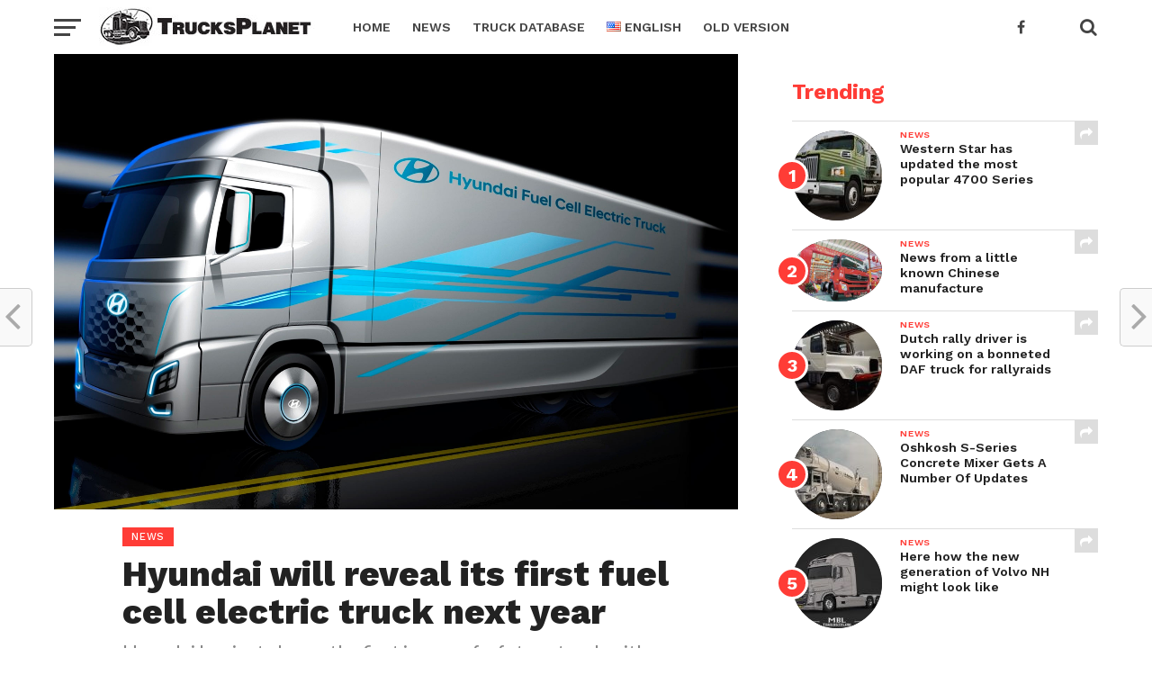

--- FILE ---
content_type: text/html; charset=UTF-8
request_url: http://carakoom.ru/hyundai-will-reveal-its-first-fuel-cell-electric-truck-next-year/
body_size: 110597
content:
<!DOCTYPE html>
<html dir="ltr" lang="en-US" prefix="og: https://ogp.me/ns#">
<head>
<meta charset="UTF-8" >
<meta name="viewport" id="viewport" content="width=device-width, initial-scale=1.0, maximum-scale=1.0, minimum-scale=1.0, user-scalable=no" />
<link rel="pingback" href="http://carakoom.ru/xmlrpc.php" />
<meta property="og:image" content="http://carakoom.ru/wp-content/uploads/2019/08/452-1000x600.jpg" />
<meta name="twitter:image" content="http://carakoom.ru/wp-content/uploads/2019/08/452-1000x600.jpg" />
<meta property="og:type" content="article" />
<meta property="og:description" content="Hyundai has just shown the first image of a future truck with a hydrogen fuel cells electric drive. It will debuted in Europe next year." />
<meta name="twitter:card" content="summary">
<meta name="twitter:url" content="http://carakoom.ru/hyundai-will-reveal-its-first-fuel-cell-electric-truck-next-year/">
<meta name="twitter:title" content="Hyundai will reveal its first fuel cell electric truck next year">
<meta name="twitter:description" content="Hyundai has just shown the first image of a future truck with a hydrogen fuel cells electric drive. It will debuted in Europe next year.">
<script type="text/javascript">
/* <![CDATA[ */
(()=>{var e={};e.g=function(){if("object"==typeof globalThis)return globalThis;try{return this||new Function("return this")()}catch(e){if("object"==typeof window)return window}}(),function({ampUrl:n,isCustomizePreview:t,isAmpDevMode:r,noampQueryVarName:o,noampQueryVarValue:s,disabledStorageKey:i,mobileUserAgents:a,regexRegex:c}){if("undefined"==typeof sessionStorage)return;const d=new RegExp(c);if(!a.some((e=>{const n=e.match(d);return!(!n||!new RegExp(n[1],n[2]).test(navigator.userAgent))||navigator.userAgent.includes(e)})))return;e.g.addEventListener("DOMContentLoaded",(()=>{const e=document.getElementById("amp-mobile-version-switcher");if(!e)return;e.hidden=!1;const n=e.querySelector("a[href]");n&&n.addEventListener("click",(()=>{sessionStorage.removeItem(i)}))}));const g=r&&["paired-browsing-non-amp","paired-browsing-amp"].includes(window.name);if(sessionStorage.getItem(i)||t||g)return;const u=new URL(location.href),m=new URL(n);m.hash=u.hash,u.searchParams.has(o)&&s===u.searchParams.get(o)?sessionStorage.setItem(i,"1"):m.href!==u.href&&(window.stop(),location.replace(m.href))}({"ampUrl":"http:\/\/carakoom.ru\/hyundai-will-reveal-its-first-fuel-cell-electric-truck-next-year\/?amp=1","noampQueryVarName":"noamp","noampQueryVarValue":"mobile","disabledStorageKey":"amp_mobile_redirect_disabled","mobileUserAgents":["Mobile","Android","Silk\/","Kindle","BlackBerry","Opera Mini","Opera Mobi"],"regexRegex":"^\\\/((?:.|\\n)+)\\\/([i]*)$","isCustomizePreview":false,"isAmpDevMode":false})})();
/* ]]> */
</script>
<title>Hyundai will reveal its first fuel cell electric truck next year | Trucking News, History, Brands Cataloge and Brochures</title>
	<style>img:is([sizes="auto" i], [sizes^="auto," i]) { contain-intrinsic-size: 3000px 1500px }</style>
	
		<!-- All in One SEO 4.8.2 - aioseo.com -->
	<meta name="description" content="Hyundai has just shown the first image of a future truck with a hydrogen fuel cells electric drive. It will debuted in Europe next year." />
	<meta name="robots" content="noindex, nofollow, max-image-preview:large" />
	<meta name="author" content="Trucksplanet"/>
	<link rel="canonical" href="http://carakoom.ru/hyundai-will-reveal-its-first-fuel-cell-electric-truck-next-year/" />
	<meta name="generator" content="All in One SEO (AIOSEO) 4.8.2" />
		<meta property="og:locale" content="en_US" />
		<meta property="og:site_name" content="Trucking News, History, Brands Cataloge and Brochures | Trucksplanet" />
		<meta property="og:type" content="article" />
		<meta property="og:title" content="Hyundai will reveal its first fuel cell electric truck next year | Trucking News, History, Brands Cataloge and Brochures" />
		<meta property="og:description" content="Hyundai has just shown the first image of a future truck with a hydrogen fuel cells electric drive. It will debuted in Europe next year." />
		<meta property="og:url" content="http://carakoom.ru/hyundai-will-reveal-its-first-fuel-cell-electric-truck-next-year/" />
		<meta property="article:published_time" content="2018-09-24T11:55:14+00:00" />
		<meta property="article:modified_time" content="2019-08-26T11:56:26+00:00" />
		<meta name="twitter:card" content="summary" />
		<meta name="twitter:title" content="Hyundai will reveal its first fuel cell electric truck next year | Trucking News, History, Brands Cataloge and Brochures" />
		<meta name="twitter:description" content="Hyundai has just shown the first image of a future truck with a hydrogen fuel cells electric drive. It will debuted in Europe next year." />
		<script type="application/ld+json" class="aioseo-schema">
			{"@context":"https:\/\/schema.org","@graph":[{"@type":"Article","@id":"http:\/\/carakoom.ru\/hyundai-will-reveal-its-first-fuel-cell-electric-truck-next-year\/#article","name":"Hyundai will reveal its first fuel cell electric truck next year | Trucking News, History, Brands Cataloge and Brochures","headline":"Hyundai will reveal its first fuel cell electric truck next year","author":{"@id":"http:\/\/carakoom.ru\/author\/trucksplanet\/#author"},"publisher":{"@id":"http:\/\/carakoom.ru\/#organization"},"image":{"@type":"ImageObject","url":"http:\/\/carakoom.ru\/wp-content\/uploads\/2019\/08\/452.jpg","width":1940,"height":1292},"datePublished":"2018-09-24T14:55:14+03:00","dateModified":"2019-08-26T14:56:26+03:00","inLanguage":"en-US","mainEntityOfPage":{"@id":"http:\/\/carakoom.ru\/hyundai-will-reveal-its-first-fuel-cell-electric-truck-next-year\/#webpage"},"isPartOf":{"@id":"http:\/\/carakoom.ru\/hyundai-will-reveal-its-first-fuel-cell-electric-truck-next-year\/#webpage"},"articleSection":"News, concept, design, electric, ev, Featured, hyundai, south korea, English, pll_5d63c9327623f"},{"@type":"BreadcrumbList","@id":"http:\/\/carakoom.ru\/hyundai-will-reveal-its-first-fuel-cell-electric-truck-next-year\/#breadcrumblist","itemListElement":[{"@type":"ListItem","@id":"http:\/\/carakoom.ru\/#listItem","position":1,"name":"Home","item":"http:\/\/carakoom.ru\/","nextItem":{"@type":"ListItem","@id":"http:\/\/carakoom.ru\/hyundai-will-reveal-its-first-fuel-cell-electric-truck-next-year\/#listItem","name":"Hyundai will reveal its first fuel cell electric truck next year"}},{"@type":"ListItem","@id":"http:\/\/carakoom.ru\/hyundai-will-reveal-its-first-fuel-cell-electric-truck-next-year\/#listItem","position":2,"name":"Hyundai will reveal its first fuel cell electric truck next year","previousItem":{"@type":"ListItem","@id":"http:\/\/carakoom.ru\/#listItem","name":"Home"}}]},{"@type":"Organization","@id":"http:\/\/carakoom.ru\/#organization","name":"Trucking News, History, Brands Cataloge and Brochures","description":"Trucksplanet","url":"http:\/\/carakoom.ru\/"},{"@type":"Person","@id":"http:\/\/carakoom.ru\/author\/trucksplanet\/#author","url":"http:\/\/carakoom.ru\/author\/trucksplanet\/","name":"Trucksplanet","image":{"@type":"ImageObject","@id":"http:\/\/carakoom.ru\/hyundai-will-reveal-its-first-fuel-cell-electric-truck-next-year\/#authorImage","url":"https:\/\/secure.gravatar.com\/avatar\/657583d51fb9b7a22ac4f91bb914ba8e3cf569a7078c9f3c6c973badd2da3fd5?s=96&d=mm&r=g","width":96,"height":96,"caption":"Trucksplanet"}},{"@type":"WebPage","@id":"http:\/\/carakoom.ru\/hyundai-will-reveal-its-first-fuel-cell-electric-truck-next-year\/#webpage","url":"http:\/\/carakoom.ru\/hyundai-will-reveal-its-first-fuel-cell-electric-truck-next-year\/","name":"Hyundai will reveal its first fuel cell electric truck next year | Trucking News, History, Brands Cataloge and Brochures","description":"Hyundai has just shown the first image of a future truck with a hydrogen fuel cells electric drive. It will debuted in Europe next year.","inLanguage":"en-US","isPartOf":{"@id":"http:\/\/carakoom.ru\/#website"},"breadcrumb":{"@id":"http:\/\/carakoom.ru\/hyundai-will-reveal-its-first-fuel-cell-electric-truck-next-year\/#breadcrumblist"},"author":{"@id":"http:\/\/carakoom.ru\/author\/trucksplanet\/#author"},"creator":{"@id":"http:\/\/carakoom.ru\/author\/trucksplanet\/#author"},"image":{"@type":"ImageObject","url":"http:\/\/carakoom.ru\/wp-content\/uploads\/2019\/08\/452.jpg","@id":"http:\/\/carakoom.ru\/hyundai-will-reveal-its-first-fuel-cell-electric-truck-next-year\/#mainImage","width":1940,"height":1292},"primaryImageOfPage":{"@id":"http:\/\/carakoom.ru\/hyundai-will-reveal-its-first-fuel-cell-electric-truck-next-year\/#mainImage"},"datePublished":"2018-09-24T14:55:14+03:00","dateModified":"2019-08-26T14:56:26+03:00"},{"@type":"WebSite","@id":"http:\/\/carakoom.ru\/#website","url":"http:\/\/carakoom.ru\/","name":"Truck News, History, Brands Cataloge and Brochures","description":"Trucksplanet","inLanguage":"en-US","publisher":{"@id":"http:\/\/carakoom.ru\/#organization"}}]}
		</script>
		<!-- All in One SEO -->

<link rel='dns-prefetch' href='//fonts.googleapis.com' />
<link rel="alternate" type="application/rss+xml" title="Trucking News, History, Brands Cataloge and Brochures &raquo; Feed" href="http://carakoom.ru/feed/" />
<link rel="alternate" type="application/rss+xml" title="Trucking News, History, Brands Cataloge and Brochures &raquo; Comments Feed" href="http://carakoom.ru/comments/feed/" />
<link rel="alternate" type="application/rss+xml" title="Trucking News, History, Brands Cataloge and Brochures &raquo; Hyundai will reveal its first fuel cell electric truck next year Comments Feed" href="http://carakoom.ru/hyundai-will-reveal-its-first-fuel-cell-electric-truck-next-year/feed/" />
<script type="text/javascript">
/* <![CDATA[ */
window._wpemojiSettings = {"baseUrl":"https:\/\/s.w.org\/images\/core\/emoji\/16.0.1\/72x72\/","ext":".png","svgUrl":"https:\/\/s.w.org\/images\/core\/emoji\/16.0.1\/svg\/","svgExt":".svg","source":{"concatemoji":"http:\/\/carakoom.ru\/wp-includes\/js\/wp-emoji-release.min.js?ver=6.8.3"}};
/*! This file is auto-generated */
!function(s,n){var o,i,e;function c(e){try{var t={supportTests:e,timestamp:(new Date).valueOf()};sessionStorage.setItem(o,JSON.stringify(t))}catch(e){}}function p(e,t,n){e.clearRect(0,0,e.canvas.width,e.canvas.height),e.fillText(t,0,0);var t=new Uint32Array(e.getImageData(0,0,e.canvas.width,e.canvas.height).data),a=(e.clearRect(0,0,e.canvas.width,e.canvas.height),e.fillText(n,0,0),new Uint32Array(e.getImageData(0,0,e.canvas.width,e.canvas.height).data));return t.every(function(e,t){return e===a[t]})}function u(e,t){e.clearRect(0,0,e.canvas.width,e.canvas.height),e.fillText(t,0,0);for(var n=e.getImageData(16,16,1,1),a=0;a<n.data.length;a++)if(0!==n.data[a])return!1;return!0}function f(e,t,n,a){switch(t){case"flag":return n(e,"\ud83c\udff3\ufe0f\u200d\u26a7\ufe0f","\ud83c\udff3\ufe0f\u200b\u26a7\ufe0f")?!1:!n(e,"\ud83c\udde8\ud83c\uddf6","\ud83c\udde8\u200b\ud83c\uddf6")&&!n(e,"\ud83c\udff4\udb40\udc67\udb40\udc62\udb40\udc65\udb40\udc6e\udb40\udc67\udb40\udc7f","\ud83c\udff4\u200b\udb40\udc67\u200b\udb40\udc62\u200b\udb40\udc65\u200b\udb40\udc6e\u200b\udb40\udc67\u200b\udb40\udc7f");case"emoji":return!a(e,"\ud83e\udedf")}return!1}function g(e,t,n,a){var r="undefined"!=typeof WorkerGlobalScope&&self instanceof WorkerGlobalScope?new OffscreenCanvas(300,150):s.createElement("canvas"),o=r.getContext("2d",{willReadFrequently:!0}),i=(o.textBaseline="top",o.font="600 32px Arial",{});return e.forEach(function(e){i[e]=t(o,e,n,a)}),i}function t(e){var t=s.createElement("script");t.src=e,t.defer=!0,s.head.appendChild(t)}"undefined"!=typeof Promise&&(o="wpEmojiSettingsSupports",i=["flag","emoji"],n.supports={everything:!0,everythingExceptFlag:!0},e=new Promise(function(e){s.addEventListener("DOMContentLoaded",e,{once:!0})}),new Promise(function(t){var n=function(){try{var e=JSON.parse(sessionStorage.getItem(o));if("object"==typeof e&&"number"==typeof e.timestamp&&(new Date).valueOf()<e.timestamp+604800&&"object"==typeof e.supportTests)return e.supportTests}catch(e){}return null}();if(!n){if("undefined"!=typeof Worker&&"undefined"!=typeof OffscreenCanvas&&"undefined"!=typeof URL&&URL.createObjectURL&&"undefined"!=typeof Blob)try{var e="postMessage("+g.toString()+"("+[JSON.stringify(i),f.toString(),p.toString(),u.toString()].join(",")+"));",a=new Blob([e],{type:"text/javascript"}),r=new Worker(URL.createObjectURL(a),{name:"wpTestEmojiSupports"});return void(r.onmessage=function(e){c(n=e.data),r.terminate(),t(n)})}catch(e){}c(n=g(i,f,p,u))}t(n)}).then(function(e){for(var t in e)n.supports[t]=e[t],n.supports.everything=n.supports.everything&&n.supports[t],"flag"!==t&&(n.supports.everythingExceptFlag=n.supports.everythingExceptFlag&&n.supports[t]);n.supports.everythingExceptFlag=n.supports.everythingExceptFlag&&!n.supports.flag,n.DOMReady=!1,n.readyCallback=function(){n.DOMReady=!0}}).then(function(){return e}).then(function(){var e;n.supports.everything||(n.readyCallback(),(e=n.source||{}).concatemoji?t(e.concatemoji):e.wpemoji&&e.twemoji&&(t(e.twemoji),t(e.wpemoji)))}))}((window,document),window._wpemojiSettings);
/* ]]> */
</script>
<style id='wp-emoji-styles-inline-css' type='text/css'>

	img.wp-smiley, img.emoji {
		display: inline !important;
		border: none !important;
		box-shadow: none !important;
		height: 1em !important;
		width: 1em !important;
		margin: 0 0.07em !important;
		vertical-align: -0.1em !important;
		background: none !important;
		padding: 0 !important;
	}
</style>
<link rel='stylesheet' id='wp-block-library-css' href='http://carakoom.ru/wp-includes/css/dist/block-library/style.min.css?ver=6.8.3' type='text/css' media='all' />
<style id='classic-theme-styles-inline-css' type='text/css'>
/*! This file is auto-generated */
.wp-block-button__link{color:#fff;background-color:#32373c;border-radius:9999px;box-shadow:none;text-decoration:none;padding:calc(.667em + 2px) calc(1.333em + 2px);font-size:1.125em}.wp-block-file__button{background:#32373c;color:#fff;text-decoration:none}
</style>
<style id='global-styles-inline-css' type='text/css'>
:root{--wp--preset--aspect-ratio--square: 1;--wp--preset--aspect-ratio--4-3: 4/3;--wp--preset--aspect-ratio--3-4: 3/4;--wp--preset--aspect-ratio--3-2: 3/2;--wp--preset--aspect-ratio--2-3: 2/3;--wp--preset--aspect-ratio--16-9: 16/9;--wp--preset--aspect-ratio--9-16: 9/16;--wp--preset--color--black: #000000;--wp--preset--color--cyan-bluish-gray: #abb8c3;--wp--preset--color--white: #ffffff;--wp--preset--color--pale-pink: #f78da7;--wp--preset--color--vivid-red: #cf2e2e;--wp--preset--color--luminous-vivid-orange: #ff6900;--wp--preset--color--luminous-vivid-amber: #fcb900;--wp--preset--color--light-green-cyan: #7bdcb5;--wp--preset--color--vivid-green-cyan: #00d084;--wp--preset--color--pale-cyan-blue: #8ed1fc;--wp--preset--color--vivid-cyan-blue: #0693e3;--wp--preset--color--vivid-purple: #9b51e0;--wp--preset--gradient--vivid-cyan-blue-to-vivid-purple: linear-gradient(135deg,rgba(6,147,227,1) 0%,rgb(155,81,224) 100%);--wp--preset--gradient--light-green-cyan-to-vivid-green-cyan: linear-gradient(135deg,rgb(122,220,180) 0%,rgb(0,208,130) 100%);--wp--preset--gradient--luminous-vivid-amber-to-luminous-vivid-orange: linear-gradient(135deg,rgba(252,185,0,1) 0%,rgba(255,105,0,1) 100%);--wp--preset--gradient--luminous-vivid-orange-to-vivid-red: linear-gradient(135deg,rgba(255,105,0,1) 0%,rgb(207,46,46) 100%);--wp--preset--gradient--very-light-gray-to-cyan-bluish-gray: linear-gradient(135deg,rgb(238,238,238) 0%,rgb(169,184,195) 100%);--wp--preset--gradient--cool-to-warm-spectrum: linear-gradient(135deg,rgb(74,234,220) 0%,rgb(151,120,209) 20%,rgb(207,42,186) 40%,rgb(238,44,130) 60%,rgb(251,105,98) 80%,rgb(254,248,76) 100%);--wp--preset--gradient--blush-light-purple: linear-gradient(135deg,rgb(255,206,236) 0%,rgb(152,150,240) 100%);--wp--preset--gradient--blush-bordeaux: linear-gradient(135deg,rgb(254,205,165) 0%,rgb(254,45,45) 50%,rgb(107,0,62) 100%);--wp--preset--gradient--luminous-dusk: linear-gradient(135deg,rgb(255,203,112) 0%,rgb(199,81,192) 50%,rgb(65,88,208) 100%);--wp--preset--gradient--pale-ocean: linear-gradient(135deg,rgb(255,245,203) 0%,rgb(182,227,212) 50%,rgb(51,167,181) 100%);--wp--preset--gradient--electric-grass: linear-gradient(135deg,rgb(202,248,128) 0%,rgb(113,206,126) 100%);--wp--preset--gradient--midnight: linear-gradient(135deg,rgb(2,3,129) 0%,rgb(40,116,252) 100%);--wp--preset--font-size--small: 13px;--wp--preset--font-size--medium: 20px;--wp--preset--font-size--large: 36px;--wp--preset--font-size--x-large: 42px;--wp--preset--spacing--20: 0.44rem;--wp--preset--spacing--30: 0.67rem;--wp--preset--spacing--40: 1rem;--wp--preset--spacing--50: 1.5rem;--wp--preset--spacing--60: 2.25rem;--wp--preset--spacing--70: 3.38rem;--wp--preset--spacing--80: 5.06rem;--wp--preset--shadow--natural: 6px 6px 9px rgba(0, 0, 0, 0.2);--wp--preset--shadow--deep: 12px 12px 50px rgba(0, 0, 0, 0.4);--wp--preset--shadow--sharp: 6px 6px 0px rgba(0, 0, 0, 0.2);--wp--preset--shadow--outlined: 6px 6px 0px -3px rgba(255, 255, 255, 1), 6px 6px rgba(0, 0, 0, 1);--wp--preset--shadow--crisp: 6px 6px 0px rgba(0, 0, 0, 1);}:where(.is-layout-flex){gap: 0.5em;}:where(.is-layout-grid){gap: 0.5em;}body .is-layout-flex{display: flex;}.is-layout-flex{flex-wrap: wrap;align-items: center;}.is-layout-flex > :is(*, div){margin: 0;}body .is-layout-grid{display: grid;}.is-layout-grid > :is(*, div){margin: 0;}:where(.wp-block-columns.is-layout-flex){gap: 2em;}:where(.wp-block-columns.is-layout-grid){gap: 2em;}:where(.wp-block-post-template.is-layout-flex){gap: 1.25em;}:where(.wp-block-post-template.is-layout-grid){gap: 1.25em;}.has-black-color{color: var(--wp--preset--color--black) !important;}.has-cyan-bluish-gray-color{color: var(--wp--preset--color--cyan-bluish-gray) !important;}.has-white-color{color: var(--wp--preset--color--white) !important;}.has-pale-pink-color{color: var(--wp--preset--color--pale-pink) !important;}.has-vivid-red-color{color: var(--wp--preset--color--vivid-red) !important;}.has-luminous-vivid-orange-color{color: var(--wp--preset--color--luminous-vivid-orange) !important;}.has-luminous-vivid-amber-color{color: var(--wp--preset--color--luminous-vivid-amber) !important;}.has-light-green-cyan-color{color: var(--wp--preset--color--light-green-cyan) !important;}.has-vivid-green-cyan-color{color: var(--wp--preset--color--vivid-green-cyan) !important;}.has-pale-cyan-blue-color{color: var(--wp--preset--color--pale-cyan-blue) !important;}.has-vivid-cyan-blue-color{color: var(--wp--preset--color--vivid-cyan-blue) !important;}.has-vivid-purple-color{color: var(--wp--preset--color--vivid-purple) !important;}.has-black-background-color{background-color: var(--wp--preset--color--black) !important;}.has-cyan-bluish-gray-background-color{background-color: var(--wp--preset--color--cyan-bluish-gray) !important;}.has-white-background-color{background-color: var(--wp--preset--color--white) !important;}.has-pale-pink-background-color{background-color: var(--wp--preset--color--pale-pink) !important;}.has-vivid-red-background-color{background-color: var(--wp--preset--color--vivid-red) !important;}.has-luminous-vivid-orange-background-color{background-color: var(--wp--preset--color--luminous-vivid-orange) !important;}.has-luminous-vivid-amber-background-color{background-color: var(--wp--preset--color--luminous-vivid-amber) !important;}.has-light-green-cyan-background-color{background-color: var(--wp--preset--color--light-green-cyan) !important;}.has-vivid-green-cyan-background-color{background-color: var(--wp--preset--color--vivid-green-cyan) !important;}.has-pale-cyan-blue-background-color{background-color: var(--wp--preset--color--pale-cyan-blue) !important;}.has-vivid-cyan-blue-background-color{background-color: var(--wp--preset--color--vivid-cyan-blue) !important;}.has-vivid-purple-background-color{background-color: var(--wp--preset--color--vivid-purple) !important;}.has-black-border-color{border-color: var(--wp--preset--color--black) !important;}.has-cyan-bluish-gray-border-color{border-color: var(--wp--preset--color--cyan-bluish-gray) !important;}.has-white-border-color{border-color: var(--wp--preset--color--white) !important;}.has-pale-pink-border-color{border-color: var(--wp--preset--color--pale-pink) !important;}.has-vivid-red-border-color{border-color: var(--wp--preset--color--vivid-red) !important;}.has-luminous-vivid-orange-border-color{border-color: var(--wp--preset--color--luminous-vivid-orange) !important;}.has-luminous-vivid-amber-border-color{border-color: var(--wp--preset--color--luminous-vivid-amber) !important;}.has-light-green-cyan-border-color{border-color: var(--wp--preset--color--light-green-cyan) !important;}.has-vivid-green-cyan-border-color{border-color: var(--wp--preset--color--vivid-green-cyan) !important;}.has-pale-cyan-blue-border-color{border-color: var(--wp--preset--color--pale-cyan-blue) !important;}.has-vivid-cyan-blue-border-color{border-color: var(--wp--preset--color--vivid-cyan-blue) !important;}.has-vivid-purple-border-color{border-color: var(--wp--preset--color--vivid-purple) !important;}.has-vivid-cyan-blue-to-vivid-purple-gradient-background{background: var(--wp--preset--gradient--vivid-cyan-blue-to-vivid-purple) !important;}.has-light-green-cyan-to-vivid-green-cyan-gradient-background{background: var(--wp--preset--gradient--light-green-cyan-to-vivid-green-cyan) !important;}.has-luminous-vivid-amber-to-luminous-vivid-orange-gradient-background{background: var(--wp--preset--gradient--luminous-vivid-amber-to-luminous-vivid-orange) !important;}.has-luminous-vivid-orange-to-vivid-red-gradient-background{background: var(--wp--preset--gradient--luminous-vivid-orange-to-vivid-red) !important;}.has-very-light-gray-to-cyan-bluish-gray-gradient-background{background: var(--wp--preset--gradient--very-light-gray-to-cyan-bluish-gray) !important;}.has-cool-to-warm-spectrum-gradient-background{background: var(--wp--preset--gradient--cool-to-warm-spectrum) !important;}.has-blush-light-purple-gradient-background{background: var(--wp--preset--gradient--blush-light-purple) !important;}.has-blush-bordeaux-gradient-background{background: var(--wp--preset--gradient--blush-bordeaux) !important;}.has-luminous-dusk-gradient-background{background: var(--wp--preset--gradient--luminous-dusk) !important;}.has-pale-ocean-gradient-background{background: var(--wp--preset--gradient--pale-ocean) !important;}.has-electric-grass-gradient-background{background: var(--wp--preset--gradient--electric-grass) !important;}.has-midnight-gradient-background{background: var(--wp--preset--gradient--midnight) !important;}.has-small-font-size{font-size: var(--wp--preset--font-size--small) !important;}.has-medium-font-size{font-size: var(--wp--preset--font-size--medium) !important;}.has-large-font-size{font-size: var(--wp--preset--font-size--large) !important;}.has-x-large-font-size{font-size: var(--wp--preset--font-size--x-large) !important;}
:where(.wp-block-post-template.is-layout-flex){gap: 1.25em;}:where(.wp-block-post-template.is-layout-grid){gap: 1.25em;}
:where(.wp-block-columns.is-layout-flex){gap: 2em;}:where(.wp-block-columns.is-layout-grid){gap: 2em;}
:root :where(.wp-block-pullquote){font-size: 1.5em;line-height: 1.6;}
</style>
<link rel='stylesheet' id='contact-form-7-css' href='http://carakoom.ru/wp-content/plugins/contact-form-7/includes/css/styles.css?ver=6.0.6' type='text/css' media='all' />
<link rel='stylesheet' id='image-hover-effects-css-css' href='http://carakoom.ru/wp-content/plugins/mega-addons-for-visual-composer/css/ihover.css?ver=6.8.3' type='text/css' media='all' />
<link rel='stylesheet' id='style-css-css' href='http://carakoom.ru/wp-content/plugins/mega-addons-for-visual-composer/css/style.css?ver=6.8.3' type='text/css' media='all' />
<link rel='stylesheet' id='font-awesome-latest-css' href='http://carakoom.ru/wp-content/plugins/mega-addons-for-visual-composer/css/font-awesome/css/all.css?ver=6.8.3' type='text/css' media='all' />
<link rel='stylesheet' id='theiaPostSlider-css' href='http://carakoom.ru/wp-content/plugins/theia-post-slider/css/font-theme.css?ver=2.0.0' type='text/css' media='all' />
<style id='theiaPostSlider-inline-css' type='text/css'>


				.theiaPostSlider_nav.fontTheme ._title,
				.theiaPostSlider_nav.fontTheme ._text {
					line-height: 48px;
				}
	
				.theiaPostSlider_nav.fontTheme ._button,
				.theiaPostSlider_nav.fontTheme ._button svg {
					color: #f08100;
					fill: #f08100;
				}
	
				.theiaPostSlider_nav.fontTheme ._button ._2 span {
					font-size: 48px;
					line-height: 48px;
				}
	
				.theiaPostSlider_nav.fontTheme ._button ._2 svg {
					width: 48px;
				}
	
				.theiaPostSlider_nav.fontTheme ._button:hover,
				.theiaPostSlider_nav.fontTheme ._button:focus,
				.theiaPostSlider_nav.fontTheme ._button:hover svg,
				.theiaPostSlider_nav.fontTheme ._button:focus svg {
					color: #ffa338;
					fill: #ffa338;
				}
	
				.theiaPostSlider_nav.fontTheme ._disabled,				 
                .theiaPostSlider_nav.fontTheme ._disabled svg {
					color: #777777 !important;
					fill: #777777 !important;
				}
			
</style>
<link rel='stylesheet' id='theiaPostSlider-font-css' href='http://carakoom.ru/wp-content/plugins/theia-post-slider/fonts/style.css?ver=2.0.0' type='text/css' media='all' />
<link rel='stylesheet' id='reviewer-photoswipe-css' href='http://carakoom.ru/wp-content/plugins/reviewer/public/assets/css/photoswipe.css?ver=3.14.2' type='text/css' media='all' />
<link rel='stylesheet' id='dashicons-css' href='http://carakoom.ru/wp-includes/css/dashicons.min.css?ver=6.8.3' type='text/css' media='all' />
<link rel='stylesheet' id='reviewer-public-css' href='http://carakoom.ru/wp-content/plugins/reviewer/public/assets/css/reviewer-public.css?ver=3.14.2' type='text/css' media='all' />
<link rel='stylesheet' id='mvp-custom-style-css' href='http://carakoom.ru/wp-content/themes/click-mag/style.css?ver=6.8.3' type='text/css' media='all' />
<style id='mvp-custom-style-inline-css' type='text/css'>


#mvp-wallpaper {
	background: url() no-repeat 50% 0;
	}

a,
a:visited,
.post-info-name a,
.woocommerce .woocommerce-breadcrumb a {
	color: #0077ee;
	}

a:hover,
nav.mvp-fly-nav-menu ul li a:hover,
.mvp-feat1-story-text h2:hover,
.mvp-feat2-sub-text h2:hover,
.mvp-feat3-text h2:hover,
.mvp-main-blog-text h2:hover,
.mvp-trend-widget-text h2:hover,
.mvp-related-text a:hover,
ul.mvp-post-soc-list li.mvp-post-soc-comm:hover,
span.mvp-author-box-soc:hover,
.woocommerce .woocommerce-breadcrumb a:hover,
h3.mvp-authors-list-head a:hover,
.mvp-authors-widget-wrap span.mvp-main-blog-cat:hover,
.mvp-wide-widget-text h2:hover,
.mvp-side-widget a:hover,
.mvp-blog-col-text h2:hover,
#mvp-nav-menu ul li ul.mvp-mega-list li a:hover {
	color: #ff3c36 !important;
	}

.mvp-fly-top:hover,
span.mvp-feat1-main-cat,
span.mvp-feat2-sub-cat,
span.mvp-feat3-cat,
span.mvp-blog-col-cat,
span.mvp-feat2-main-cat,
.mvp-trend-widget-img:after,
.mvp-feat-vid-but,
.mvp-feat-gal-but,
span.mvp-post-cat,
.mvp-prev-next-text a,
.mvp-prev-next-text a:visited,
.mvp-prev-next-text a:hover,
#mvp-comments-button a,
#mvp-comments-button span.mvp-comment-but-text,
a.mvp-inf-more-but:hover,
.mvp-side-widget .mvp-tag-cloud a:hover,
span.mvp-ad-rel-but {
	background: #ff3c36;
	}

.mvp-fly-top:hover {
	border: 1px solid #ff3c36;
	}

h4.mvp-post-header {
	border-top: 1px solid #ff3c36;
	}

.woocommerce .widget_price_filter .ui-slider .ui-slider-range,
.woocommerce .widget_price_filter .ui-slider .ui-slider-handle,
.woocommerce span.onsale,
.woocommerce #respond input#submit.alt,
.woocommerce a.button.alt,
.woocommerce button.button.alt,
.woocommerce input.button.alt,
.woocommerce #respond input#submit.alt:hover,
.woocommerce a.button.alt:hover,
.woocommerce button.button.alt:hover,
.woocommerce input.button.alt:hover {
	background-color: #ff3c36;
	}

nav.mvp-fly-nav-menu ul li.menu-item-has-children:after,
span.mvp-blog-cat,
span.mvp-main-blog-cat,
h4.mvp-side-widget-head,
h4.mvp-post-bot-head,
#mvp-comments-button span.mvp-comment-but-text,
span.mvp-post-header,
.woocommerce .star-rating span:before,
span.mvp-related-head {
	color: #ff3c36;
	}

#mvp-nav-wrap,
.mvp-main-nav-cont {
	background: #ffffff;
	}

#mvp-nav-menu ul li a,
span.mvp-nav-search-but,
span.mvp-nav-soc-but {
	color: #444444;
	}

.mvp-fly-but-wrap span,
.mvp-search-but-wrap span {
	background: #444444;
	}

#mvp-nav-menu ul li.menu-item-has-children ul.sub-menu li a:after,
#mvp-nav-menu ul li.menu-item-has-children ul.sub-menu li ul.sub-menu li a:after,
#mvp-nav-menu ul li.menu-item-has-children ul.sub-menu li ul.sub-menu li ul.sub-menu li a:after,
#mvp-nav-menu ul li.menu-item-has-children ul.mvp-mega-list li a:after,
#mvp-nav-menu ul li.menu-item-has-children a:after {
	border-color: #444444 transparent transparent transparent;
	}

#mvp-nav-menu ul li:hover a,
span.mvp-nav-search-but:hover,
span.mvp-nav-soc-but:hover {
	color: #fdacc8 !important;
	}

#mvp-nav-menu ul li.menu-item-has-children:hover a:after {
	border-color: #fdacc8 transparent transparent transparent !important;
	}

.mvp-feat1-story-text h2,
.mvp-feat2-sub-text h2,
.mvp-feat1-trend-text h2,
.mvp-feat3-text h2,
.mvp-blog-col-text h2,
.mvp-main-blog-text h2,
.mvp-trend-widget-text h2,
.mvp-wide-widget-text h2,
.mvp-related-text a {
	color: #222222;
	}

#mvp-content-main,
.rwp-summary,
.rwp-u-review__comment {
	font-family: 'Merriweather', serif;
	}

#mvp-nav-menu ul li a,
nav.mvp-fly-nav-menu ul li a,
#mvp-foot-nav ul.menu li a {
	font-family: 'Work Sans', sans-serif;
	}

.mvp-feat2-main-title h2,
h1.mvp-post-title,
#mvp-nav-soc-title h4 {
	font-family: 'Work Sans', sans-serif;
	}

.mvp-feat1-story-text h2,
.mvp-feat2-sub-text h2,
.mvp-feat1-trend-text h2,
.mvp-feat3-text h2,
.mvp-blog-col-text h2,
.mvp-main-blog-text h2,
.mvp-trend-widget-text h2,
.mvp-wide-widget-text h2,
.mvp-related-text a,
.mvp-prev-next-text a,
.mvp-prev-next-text a:visited,
.mvp-prev-next-text a:hover,
#mvp-404 h1,
h1.mvp-author-top-head,
#mvp-nav-menu ul li ul.mvp-mega-list li a,
#mvp-content-main blockquote p,
#woo-content h1.page-title,
.woocommerce div.product .product_title,
.woocommerce ul.products li.product h3,
.mvp-authors-list-posts a,
.mvp-side-widget a {
	font-family: 'Work Sans', sans-serif;
	}

span.mvp-feat1-main-cat,
span.mvp-feat2-sub-cat,
span.mvp-blog-col-cat,
span.mvp-blog-cat,
h4.mvp-main-blog-head,
h1.mvp-main-blog-head,
span.mvp-main-blog-cat,
h4.mvp-side-widget-head,
span.mvp-post-cat,
h4.mvp-post-bot-head,
span.mvp-post-header,
h1.mvp-arch-head,
h4.mvp-arch-head,
.woocommerce ul.product_list_widget span.product-title,
.woocommerce ul.product_list_widget li a,
.woocommerce #reviews #comments ol.commentlist li .comment-text p.meta,
.woocommerce .related h2,
.woocommerce div.product .woocommerce-tabs .panel h2,
.woocommerce div.product .product_title,
#mvp-content-main h1,
#mvp-content-main h2,
#mvp-content-main h3,
#mvp-content-main h4,
#mvp-content-main h5,
#mvp-content-main h6,
#woo-content h1.page-title,
.woocommerce .woocommerce-breadcrumb,
h3.mvp-authors-list-head a,
span.mvp-authors-list-post-head {
	font-family: 'Work Sans', sans-serif;
	}

		

	#mvp-ad-rel-wrap {
		display: none;
		}
		

	@media screen and (max-width: 479px) {
		.single #mvp-ad-rel-top {
			display: block;
			}
		.single #mvp-content-main {
			max-height: 400px;
			}
		.single #mvp-ad-rel-wrap {
			margin-top: -114px;
			}
		}
		

	#mvp-post-content-mid {
		margin-top: -150px;
		}
		
</style>
<link rel='stylesheet' id='mvp-reset-css' href='http://carakoom.ru/wp-content/themes/click-mag/css/reset.css?ver=6.8.3' type='text/css' media='all' />
<link rel='stylesheet' id='fontawesome-css' href='http://carakoom.ru/wp-content/themes/click-mag/font-awesome/css/font-awesome.css?ver=6.8.3' type='text/css' media='all' />
<link crossorigin="anonymous" rel='stylesheet' id='mvp-fonts-css' href='//fonts.googleapis.com/css?family=Oswald%3A300%2C400%2C700%7CMerriweather%3A300%2C400%2C700%2C900%7CQuicksand%3A400%7CLato%3A300%2C400%2C700%7CPassion+One%3A400%2C700%7CWork+Sans%3A200%2C300%2C400%2C500%2C600%2C700%2C800%2C900%7CMontserrat%3A400%2C700%7COpen+Sans+Condensed%3A300%2C700%7COpen+Sans%3A400%2C700%2C800%7CWork+Sans%3A100%2C200%2C300%2C400%2C500%2C600%2C700%2C800%2C900%7CWork+Sans%3A100%2C200%2C300%2C400%2C500%2C600%2C700%2C800%2C900%7CWork+Sans%3A100%2C200%2C300%2C400%2C500%2C600%2C700%2C800%2C900%7CMerriweather%3A100%2C200%2C300%2C400%2C500%2C600%2C700%2C800%2C900%7CWork+Sans%3A100%2C200%2C300%2C400%2C500%2C600%2C700%2C800%2C900&#038;subset=latin%2Clatin-ext%2Ccyrillic%2Ccyrillic-ext%2Cgreek-ext%2Cgreek%2Cvietnamese&#038;ver=1.0.0' type='text/css' media='all' />
<link rel='stylesheet' id='mvp-media-queries-css' href='http://carakoom.ru/wp-content/themes/click-mag/css/media-queries.css?ver=6.8.3' type='text/css' media='all' />
<link rel='stylesheet' id='dflip-style-css' href='http://carakoom.ru/wp-content/plugins/3d-flipbook-dflip-lite/assets/css/dflip.min.css?ver=2.3.65' type='text/css' media='all' />
<style id='akismet-widget-style-inline-css' type='text/css'>

			.a-stats {
				--akismet-color-mid-green: #357b49;
				--akismet-color-white: #fff;
				--akismet-color-light-grey: #f6f7f7;

				max-width: 350px;
				width: auto;
			}

			.a-stats * {
				all: unset;
				box-sizing: border-box;
			}

			.a-stats strong {
				font-weight: 600;
			}

			.a-stats a.a-stats__link,
			.a-stats a.a-stats__link:visited,
			.a-stats a.a-stats__link:active {
				background: var(--akismet-color-mid-green);
				border: none;
				box-shadow: none;
				border-radius: 8px;
				color: var(--akismet-color-white);
				cursor: pointer;
				display: block;
				font-family: -apple-system, BlinkMacSystemFont, 'Segoe UI', 'Roboto', 'Oxygen-Sans', 'Ubuntu', 'Cantarell', 'Helvetica Neue', sans-serif;
				font-weight: 500;
				padding: 12px;
				text-align: center;
				text-decoration: none;
				transition: all 0.2s ease;
			}

			/* Extra specificity to deal with TwentyTwentyOne focus style */
			.widget .a-stats a.a-stats__link:focus {
				background: var(--akismet-color-mid-green);
				color: var(--akismet-color-white);
				text-decoration: none;
			}

			.a-stats a.a-stats__link:hover {
				filter: brightness(110%);
				box-shadow: 0 4px 12px rgba(0, 0, 0, 0.06), 0 0 2px rgba(0, 0, 0, 0.16);
			}

			.a-stats .count {
				color: var(--akismet-color-white);
				display: block;
				font-size: 1.5em;
				line-height: 1.4;
				padding: 0 13px;
				white-space: nowrap;
			}
		
</style>
<link rel='stylesheet' id='js_composer_front-css' href='http://carakoom.ru/wp-content/plugins/js_composer/assets/css/js_composer.min.css?ver=6.1' type='text/css' media='all' />
<script type="text/javascript" src="http://carakoom.ru/wp-includes/js/jquery/jquery.min.js?ver=3.7.1" id="jquery-core-js"></script>
<script type="text/javascript" src="http://carakoom.ru/wp-includes/js/jquery/jquery-migrate.min.js?ver=3.4.1" id="jquery-migrate-js"></script>
<script type="text/javascript" src="http://carakoom.ru/wp-content/plugins/theia-post-slider/js/balupton-history.js/jquery.history.js?ver=1.7.1" id="history.js-js"></script>
<script type="text/javascript" src="http://carakoom.ru/wp-content/plugins/theia-post-slider/js/async.min.js?ver=14.09.2014" id="async.js-js"></script>
<script type="text/javascript" src="http://carakoom.ru/wp-content/plugins/theia-post-slider/js/tps.js?ver=2.0.0" id="theiaPostSlider/theiaPostSlider.js-js"></script>
<script type="text/javascript" src="http://carakoom.ru/wp-content/plugins/theia-post-slider/js/main.js?ver=2.0.0" id="theiaPostSlider/main.js-js"></script>
<script type="text/javascript" src="http://carakoom.ru/wp-content/plugins/theia-post-slider/js/tps-transition-slide.js?ver=2.0.0" id="theiaPostSlider/transition.js-js"></script>
<link rel="https://api.w.org/" href="http://carakoom.ru/wp-json/" /><link rel="alternate" title="JSON" type="application/json" href="http://carakoom.ru/wp-json/wp/v2/posts/5547" /><link rel="EditURI" type="application/rsd+xml" title="RSD" href="http://carakoom.ru/xmlrpc.php?rsd" />
<meta name="generator" content="WordPress 6.8.3" />
<link rel='shortlink' href='http://carakoom.ru/?p=5547' />
<link rel="alternate" title="oEmbed (JSON)" type="application/json+oembed" href="http://carakoom.ru/wp-json/oembed/1.0/embed?url=http%3A%2F%2Fcarakoom.ru%2Fhyundai-will-reveal-its-first-fuel-cell-electric-truck-next-year%2F" />
<link rel="alternate" title="oEmbed (XML)" type="text/xml+oembed" href="http://carakoom.ru/wp-json/oembed/1.0/embed?url=http%3A%2F%2Fcarakoom.ru%2Fhyundai-will-reveal-its-first-fuel-cell-electric-truck-next-year%2F&#038;format=xml" />
<link rel="alternate" type="text/html" media="only screen and (max-width: 640px)" href="http://carakoom.ru/hyundai-will-reveal-its-first-fuel-cell-electric-truck-next-year/?amp=1"><meta name="generator" content="Powered by WPBakery Page Builder - drag and drop page builder for WordPress."/>
<link rel="amphtml" href="http://carakoom.ru/hyundai-will-reveal-its-first-fuel-cell-electric-truck-next-year/?amp=1"><style>#amp-mobile-version-switcher{left:0;position:absolute;width:100%;z-index:100}#amp-mobile-version-switcher>a{background-color:#444;border:0;color:#eaeaea;display:block;font-family:-apple-system,BlinkMacSystemFont,Segoe UI,Roboto,Oxygen-Sans,Ubuntu,Cantarell,Helvetica Neue,sans-serif;font-size:16px;font-weight:600;padding:15px 0;text-align:center;-webkit-text-decoration:none;text-decoration:none}#amp-mobile-version-switcher>a:active,#amp-mobile-version-switcher>a:focus,#amp-mobile-version-switcher>a:hover{-webkit-text-decoration:underline;text-decoration:underline}</style><noscript><style> .wpb_animate_when_almost_visible { opacity: 1; }</style></noscript></head>
<body class="wp-singular post-template-default single single-post postid-5547 single-format-standard wp-embed-responsive wp-theme-click-mag theiaPostSlider_body wpb-js-composer js-comp-ver-6.1 vc_non_responsive">
	<div id="mvp-fly-wrap">
	<div id="mvp-fly-menu-top" class="left relative">
		<div class="mvp-fly-top-out left relative">
			<div class="mvp-fly-top-in">
				<div id="mvp-fly-logo" class="left relative">
											<a href="http://carakoom.ru/"><img src="http://carakoom.ru/wp-content/uploads/2021/02/2-1.jpg" alt="Trucking News, History, Brands Cataloge and Brochures" data-rjs="2" /></a>
									</div><!--mvp-fly-logo-->
			</div><!--mvp-fly-top-in-->
			<div class="mvp-fly-but-wrap mvp-fly-but-menu mvp-fly-but-click">
				<span></span>
				<span></span>
				<span></span>
				<span></span>
			</div><!--mvp-fly-but-wrap-->
		</div><!--mvp-fly-top-out-->
	</div><!--mvp-fly-menu-top-->
	<div id="mvp-fly-menu-wrap">
		<nav class="mvp-fly-nav-menu left relative">
			<div class="menu-fly-out-menu-english-container"><ul id="menu-fly-out-menu-english" class="menu"><li id="menu-item-16174" class="menu-item menu-item-type-post_type menu-item-object-page menu-item-home menu-item-16174"><a href="http://carakoom.ru/">Home</a></li>
<li id="menu-item-16175" class="menu-item menu-item-type-custom menu-item-object-custom menu-item-16175"><a href="/category/news/">News</a></li>
<li id="menu-item-16176" class="menu-item menu-item-type-custom menu-item-object-custom menu-item-16176"><a href="/category/catalog/">Truck database</a></li>
<li id="menu-item-16177" class="pll-parent-menu-item menu-item menu-item-type-custom menu-item-object-custom current-menu-parent menu-item-has-children menu-item-16177"><a href="#pll_switcher"><img src="[data-uri]" alt="English" width="16" height="11" style="width: 16px; height: 11px;" /><span style="margin-left:0.3em;">English</span></a>
<ul class="sub-menu">
	<li id="menu-item-16177-en" class="lang-item lang-item-25 lang-item-en current-lang lang-item-first menu-item menu-item-type-custom menu-item-object-custom menu-item-16177-en"><a href="http://carakoom.ru/hyundai-will-reveal-its-first-fuel-cell-electric-truck-next-year/" hreflang="en-US" lang="en-US"><img src="[data-uri]" alt="English" width="16" height="11" style="width: 16px; height: 11px;" /><span style="margin-left:0.3em;">English</span></a></li>
</ul>
</li>
</ul></div>		</nav>
	</div><!--mvp-fly-menu-wrap-->
	<div id="mvp-fly-soc-wrap">
		<span class="mvp-fly-soc-head">Connect with us</span>
		<ul class="mvp-fly-soc-list left relative">
							<li><a href="https://www.facebook.com/trucksplanet/" target="_blank" class="fa fa-facebook-official fa-2"></a></li>
																							</ul>
	</div><!--mvp-fly-soc-wrap-->
</div><!--mvp-fly-wrap-->		<div id="mvp-site" class="left relative">
		<header id="mvp-head-wrap" class="left relative">
			<div id="mvp-head-top" class="left relative">
												<div id="mvp-search-wrap">
					<div id="mvp-search-box">
						<form method="get" id="searchform" action="http://carakoom.ru/">
	<input type="text" name="s" id="s" value="Search" onfocus='if (this.value == "Search") { this.value = ""; }' onblur='if (this.value == "") { this.value = "Search"; }' />
	<input type="hidden" id="searchsubmit" value="Search" />
</form>					</div><!--mvp-search-box-->
					<div class="mvp-search-but-wrap mvp-search-click">
						<span></span>
						<span></span>
					</div><!--mvp-search-but-wrap-->
				</div><!--mvp-search-wrap-->
			</div><!--mvp-head-top-->
			<div id="mvp-nav-wrap" class="left relative">
				<div class="mvp-main-boxed-wrap">
					<div class="mvp-main-out relative">
						<div class="mvp-main-in">
							<div class="mvp-main-nav-cont left relative">
				<div class="mvp-nav-left-out">
					<div class="mvp-fly-but-wrap mvp-fly-but-click left relative">
						<span></span>
						<span></span>
						<span></span>
						<span></span>
					</div><!--mvp-fly-but-wrap-->
					<div id="mvp-logo-nav" class="left relative" itemscope itemtype="http://schema.org/Organization">
													<a itemprop="url" href="http://carakoom.ru/"><img itemprop="logo" src="http://carakoom.ru/wp-content/uploads/2021/02/2-1.jpg" alt="Trucking News, History, Brands Cataloge and Brochures" data-rjs="2" /></a>
																			<h2 class="mvp-logo-title">Trucking News, History, Brands Cataloge and Brochures</h2>
											</div><!--mvp-logo-nav-->
					<div class="mvp-nav-left-in">
						<div id="mvp-nav-right-wrap" class="left">
							<div class="mvp-nav-right-out">
								<div class="mvp-nav-right-in">
									<div id="mvp-nav-main" class="left">
										<nav id="mvp-nav-menu">
											<div class="menu-top-menu-container"><ul id="menu-top-menu" class="menu"><li id="menu-item-3939" class="menu-item menu-item-type-post_type menu-item-object-page menu-item-home menu-item-3939"><a href="http://carakoom.ru/">Home</a></li>
<li id="menu-item-3936" class="menu-item menu-item-type-taxonomy menu-item-object-category current-post-ancestor current-menu-parent current-post-parent menu-item-3936"><a href="http://carakoom.ru/category/news/">News</a></li>
<li id="menu-item-3933" class="menu-item menu-item-type-taxonomy menu-item-object-category menu-item-3933"><a href="http://carakoom.ru/category/catalog/">Truck database</a></li>
<li id="menu-item-578" class="pll-parent-menu-item menu-item menu-item-type-custom menu-item-object-custom menu-item-578"><a href="#pll_switcher"><img src="[data-uri]" alt="English" width="16" height="11" style="width: 16px; height: 11px;" /><span style="margin-left:0.3em;">English</span></a></li>
<li id="menu-item-16655" class="menu-item menu-item-type-custom menu-item-object-custom menu-item-16655"><a href="https://trucksplanet.com/index.php">Old version</a></li>
</ul></div>										</nav><!--mvp-nav-menu-->
									</div><!--mvp-nav-main-->
								</div><!--mvp-nav-right-in-->
								<div id="mvp-nav-right" class="relative">
									<div id="mvp-nav-soc" class="left relative">
																					<a href="https://www.facebook.com/trucksplanet/" target="_blank"><span class="mvp-nav-soc-but fa fa-facebook fa-2"></span></a>
																													</div><!--mvp-nav-soc-->
									<span class="mvp-nav-search-but fa fa-search fa-2 mvp-search-click"></span>

								</div><!--mvp-nav-right-->
							</div><!--mvp-nav-right-out-->
						</div><!--mvp-nav-right-wrap-->
					</div><!--mvp-nav-left-in-->
				</div><!--mvp-nav-left-out-->
							</div><!--mvp-main-nav-cont-->
						</div><!--mvp-main-in-->
					</div><!--mvp-main-out-->
				</div><!--mvp-main-boxed-wrap-->
			</div><!--mvp-nav-wrap-->
															<div id="mvp-nav-soc-bar">
					<div class="mvp-main-out relative">
						<div class="mvp-main-in">
							<div id="mvp-nav-soc-cont" class="left relative">
								<div id="mvp-nav-soc-title" class="left">
									<h4>Hyundai will reveal its first fuel cell electric truck next year</h4>
								</div><!--mvp-nav-soc-title-->
								<div id="mvp-nav-soc-list" class="left">
<ul class="mvp-post-soc-list left relative">
												<a href="#" onclick="window.open('http://www.facebook.com/sharer.php?u=http://carakoom.ru/hyundai-will-reveal-its-first-fuel-cell-electric-truck-next-year/&amp;t=Hyundai will reveal its first fuel cell electric truck next year', 'facebookShare', 'width=626,height=436'); return false;" title="Share on Facebook">
												<li class="mvp-post-soc-fb">
													<i class="fa fa-facebook-square fa-2" aria-hidden="true"></i><span class="mvp-post-soc-text">Share</span>
												</li>
												</a>
												<a href="#" onclick="window.open('http://twitter.com/share?text=Hyundai will reveal its first fuel cell electric truck next year -&amp;url=http://carakoom.ru/hyundai-will-reveal-its-first-fuel-cell-electric-truck-next-year/', 'twitterShare', 'width=626,height=436'); return false;" title="Tweet This Post">
												<li class="mvp-post-soc-twit">
													<i class="fa fa-twitter fa-2" aria-hidden="true"></i><span class="mvp-post-soc-text">Tweet</span>
												</li>
												</a>
												<a href="whatsapp://send?text=Hyundai will reveal its first fuel cell electric truck next year http://carakoom.ru/hyundai-will-reveal-its-first-fuel-cell-electric-truck-next-year/">
												<li class="mvp-post-soc-what">
													<i class="fa fa-whatsapp fa-2" aria-hidden="true"></i>
												</li>
												</a>
												<a href="#" onclick="window.open('http://pinterest.com/pin/create/button/?url=http://carakoom.ru/hyundai-will-reveal-its-first-fuel-cell-electric-truck-next-year/&amp;media=http://carakoom.ru/wp-content/uploads/2019/08/452-1000x600.jpg&amp;description=Hyundai will reveal its first fuel cell electric truck next year', 'pinterestShare', 'width=750,height=350'); return false;" title="Pin This Post">
												<li class="mvp-post-soc-pin">
													<i class="fa fa-pinterest-p fa-2" aria-hidden="true"></i>
												</li>
												</a>
												<a href="mailto:?subject=Hyundai will reveal its first fuel cell electric truck next year&amp;BODY=I found this article interesting and thought of sharing it with you. Check it out: http://carakoom.ru/hyundai-will-reveal-its-first-fuel-cell-electric-truck-next-year/">
												<li class="mvp-post-soc-email">
													<i class="fa fa-envelope-o fa-2" aria-hidden="true"></i>
												</li>
												</a>
											</ul>
								</div><!--mvp-nav-soc-list-->
							</div><!--mvp-nav-soc-cont-->
						</div><!--mvp-main-in-->
					</div><!--mvp-main-out-->
				</div><!--mvp-nav-soc-bar-->
													</header><!--mvp-head-wrap-->
		<div id="mvp-main-wrap" class="left relative">
			<div class="mvp-main-boxed-wrap">
				<div class="mvp-main-out relative">
					<div class="mvp-main-in">
						<div id="mvp-main-content-wrap" class="left relative"><div id="mvp-post-area" class="post-5547 post type-post status-publish format-standard has-post-thumbnail hentry category-news tag-concept tag-design tag-electric tag-ev tag-featured tag-hyundai tag-south-korea">
	<div class="mvp-content-side-out relative">
		<div class="mvp-content-side-in">
			<div id="mvp-content-left-wrap" class="left relative">
						<article id="mvp-post-content-wrap" class="left relative" itemscope itemtype="http://schema.org/NewsArticle">
				<meta itemscope itemprop="mainEntityOfPage"  itemType="https://schema.org/WebPage" itemid="http://carakoom.ru/hyundai-will-reveal-its-first-fuel-cell-electric-truck-next-year/"/>
																																																	<div id="mvp-post-feat-img" class="left relative" itemprop="image" itemscope itemtype="https://schema.org/ImageObject">
											<img width="1940" height="1292" src="http://carakoom.ru/wp-content/uploads/2019/08/452.jpg" class="attachment- size- wp-post-image" alt="" decoding="async" fetchpriority="high" srcset="http://carakoom.ru/wp-content/uploads/2019/08/452.jpg 1940w, http://carakoom.ru/wp-content/uploads/2019/08/452-300x200.jpg 300w, http://carakoom.ru/wp-content/uploads/2019/08/452-768x511.jpg 768w, http://carakoom.ru/wp-content/uploads/2019/08/452-1024x682.jpg 1024w" sizes="(max-width: 1940px) 100vw, 1940px" />																						<meta itemprop="url" content="http://carakoom.ru/wp-content/uploads/2019/08/452.jpg">
											<meta itemprop="width" content="1940">
											<meta itemprop="height" content="1292">
										</div><!--mvp-post-feat-img-->
																																											<div id="mvp-post-content" class="left relative">
					<div class="mvp-post-content-out relative">
												<div class="mvp-post-content-in">
							<div id="mvp-post-content-mid" style="margin-top: -150px;" class="left relative">
																																								<header id="mvp-post-head" class="left relative">
																			<a class="mvp-post-cat-link" href="http://carakoom.ru/category/news/"><h3 class="mvp-post-cat left" ><span class="mvp-post-cat left">News</span></h3></a>
									
									
									
																																						
									
									
										<h1 class="mvp-post-title entry-title" itemprop="headline">Hyundai will reveal its first fuel cell electric truck next year</h1>
									
									
									
																												<span class="mvp-post-excerpt left"><p>Hyundai has just shown the first image of a future truck with a hydrogen fuel cells electric drive. It will debuted in Europe next year.</p>
</span>
																		<div id="mvp-post-info-wrap" class="left relative">
										<div id="mvp-post-info-top" class="left relative">
											<div class="mvp-post-info-out right relative">
												<div id="mvp-post-author-img" class="left relative">
													<img alt='' src='https://secure.gravatar.com/avatar/657583d51fb9b7a22ac4f91bb914ba8e3cf569a7078c9f3c6c973badd2da3fd5?s=45&#038;d=mm&#038;r=g' srcset='https://secure.gravatar.com/avatar/657583d51fb9b7a22ac4f91bb914ba8e3cf569a7078c9f3c6c973badd2da3fd5?s=90&#038;d=mm&#038;r=g 2x' class='avatar avatar-45 photo' height='45' width='45' decoding='async'/>												</div><!--mvp-post-author-img-->
												<div class="mvp-post-info-in">
													<div id="mvp-post-author" class="left relative" itemprop="author" itemscope itemtype="https://schema.org/Person">
														<p>By<p><span class="author-name vcard fn author" itemprop="name"><a href="http://carakoom.ru/author/trucksplanet/" title="Posts by Trucksplanet" rel="author">Trucksplanet</a></span>  													</div><!--mvp-post-author-->
													<div id="mvp-post-date" class="left relative">
														<span class="post-info-text">Published on</span> <span class="post-date updated"><time class="post-date updated" itemprop="datePublished" datetime="2018-09-24">24.09.2018</time></span>
														<meta itemprop="dateModified" content="2019-08-26"/>
													</div><!--mvp-post-date-->
												</div><!--mvp-post-info-in-->
											</div><!--mvp-post-info-out-->
										</div><!--mvp-post-info-top-->
																				<div id="mvp-post-info-bot" class="right relative">
											<ul class="mvp-post-soc-list left relative">
												<a href="#" onclick="window.open('http://www.facebook.com/sharer.php?u=http://carakoom.ru/hyundai-will-reveal-its-first-fuel-cell-electric-truck-next-year/&amp;t=Hyundai will reveal its first fuel cell electric truck next year', 'facebookShare', 'width=626,height=436'); return false;" title="Share on Facebook">
												<li class="mvp-post-soc-fb">
													<i class="fa fa-facebook-square fa-2" aria-hidden="true"></i><span class="mvp-post-soc-text">Share</span>
												</li>
												</a>
												<a href="#" onclick="window.open('http://twitter.com/share?text=Hyundai will reveal its first fuel cell electric truck next year -&amp;url=http://carakoom.ru/hyundai-will-reveal-its-first-fuel-cell-electric-truck-next-year/', 'twitterShare', 'width=626,height=436'); return false;" title="Tweet This Post">
												<li class="mvp-post-soc-twit">
													<i class="fa fa-twitter fa-2" aria-hidden="true"></i><span class="mvp-post-soc-text">Tweet</span>
												</li>
												</a>
												<a href="whatsapp://send?text=Hyundai will reveal its first fuel cell electric truck next year http://carakoom.ru/hyundai-will-reveal-its-first-fuel-cell-electric-truck-next-year/">
												<li class="mvp-post-soc-what">
													<i class="fa fa-whatsapp fa-2" aria-hidden="true"></i>
												</li>
												</a>
												<a href="#" onclick="window.open('http://pinterest.com/pin/create/button/?url=http://carakoom.ru/hyundai-will-reveal-its-first-fuel-cell-electric-truck-next-year/&amp;media=http://carakoom.ru/wp-content/uploads/2019/08/452-1000x600.jpg&amp;description=Hyundai will reveal its first fuel cell electric truck next year', 'pinterestShare', 'width=750,height=350'); return false;" title="Pin This Post">
												<li class="mvp-post-soc-pin">
													<i class="fa fa-pinterest-p fa-2" aria-hidden="true"></i>
												</li>
												</a>
												<a href="mailto:?subject=Hyundai will reveal its first fuel cell electric truck next year&amp;BODY=I found this article interesting and thought of sharing it with you. Check it out: http://carakoom.ru/hyundai-will-reveal-its-first-fuel-cell-electric-truck-next-year/">
												<li class="mvp-post-soc-email">
													<i class="fa fa-envelope-o fa-2" aria-hidden="true"></i>
												</li>
												</a>
																																					<a href="http://carakoom.ru/hyundai-will-reveal-its-first-fuel-cell-electric-truck-next-year/?noamp=mobile#respond">
													<li class="mvp-post-soc-comm mvp-com-click">
														<i class="fa fa-comment-o fa-2" aria-hidden="true"></i><span class="mvp-post-soc-text">Comment</span>
													</li>
													</a>
																																			</ul>
										</div><!--mvp-post-info-bot-->
																			</div><!--mvp-post-info-wrap-->
								</header>
								<section id="mvp-content-main" itemprop="articleBody" class="post-5547 post type-post status-publish format-standard has-post-thumbnail hentry category-news tag-concept tag-design tag-electric tag-ev tag-featured tag-hyundai tag-south-korea">
									<div id="tps_slideContainer_5547" class="theiaPostSlider_slides"><div class="theiaPostSlider_preloadedSlide">

<div class="vc_row wpb_row vc_row-fluid"><div class="wpb_column vc_column_container vc_col-sm-12"><div class="vc_column-inner"><div class="wpb_wrapper">
	<div class="wpb_text_column wpb_content_element " >
		<div class="wpb_wrapper">
			<p>The company announced plans for the production of electric trucks at the IAA in Hanover. All the technical information is going to be revealed next year.</p>
<p>Now it is clear that visually it will differ from other models of the company. Engineers improved the aerodynamics of the trucj, while designers used the drawing of hydrogen on the front mask.</p>
<p>Hyundai has been experimenting with and producing fuel cell-powered products for years already. The Tuscon (ix35 in other markets) is historic in that it&#8217;s one of the only complete hydrogen vehicles to make it to market. The Nexo, which we had the chance to drive, is the company&#8217;s first dedicated fuel cell platform, and a recent partnership with Audi demonstrates just how serious Hyundai is about the technology. The next step is applying it to commercial vehicles.</p>

		</div>
	</div>
</div></div></div></div>

</div></div><div class="theiaPostSlider_footer _footer"></div><p><!-- END THEIA POST SLIDER --></p>
<div data-theiaPostSlider-sliderOptions='{&quot;slideContainer&quot;:&quot;#tps_slideContainer_5547&quot;,&quot;nav&quot;:[&quot;.theiaPostSlider_nav&quot;],&quot;navText&quot;:&quot;%{currentSlide} of %{totalSlides}&quot;,&quot;helperText&quot;:&quot;Use your &amp;leftarrow; &amp;rightarrow; (arrow) keys to browse&quot;,&quot;defaultSlide&quot;:0,&quot;transitionEffect&quot;:&quot;slide&quot;,&quot;transitionSpeed&quot;:400,&quot;keyboardShortcuts&quot;:true,&quot;scrollAfterRefresh&quot;:true,&quot;numberOfSlides&quot;:1,&quot;slides&quot;:[],&quot;useSlideSources&quot;:null,&quot;themeType&quot;:&quot;font&quot;,&quot;prevText&quot;:&quot;Prev&quot;,&quot;nextText&quot;:&quot;Next&quot;,&quot;buttonWidth&quot;:0,&quot;buttonWidth_post&quot;:0,&quot;postUrl&quot;:&quot;http:\/\/carakoom.ru\/hyundai-will-reveal-its-first-fuel-cell-electric-truck-next-year\/&quot;,&quot;postId&quot;:5547,&quot;refreshAds&quot;:false,&quot;refreshAdsEveryNSlides&quot;:1,&quot;adRefreshingMechanism&quot;:&quot;javascript&quot;,&quot;ajaxUrl&quot;:&quot;http:\/\/carakoom.ru\/wp-admin\/admin-ajax.php&quot;,&quot;loopSlides&quot;:false,&quot;scrollTopOffset&quot;:0,&quot;hideNavigationOnFirstSlide&quot;:&quot;&quot;,&quot;isRtl&quot;:false,&quot;excludedWords&quot;:[&quot;&quot;],&quot;prevFontIcon&quot;:&quot;&lt;span aria-hidden=\&quot;true\&quot; class=\&quot;tps-icon-chevron-circle-left\&quot;&gt;&lt;\/span&gt;&quot;,&quot;nextFontIcon&quot;:&quot;&lt;span aria-hidden=\&quot;true\&quot; class=\&quot;tps-icon-chevron-circle-right\&quot;&gt;&lt;\/span&gt;&quot;}' 
					 data-theiaPostSlider-onChangeSlide='&quot;&quot;'></div>																										</section><!--mvp-content-main-->
								<div id="mvp-ad-rel-wrap">
									<div id="mvp-ad-rel-top" class="left relative">
										<span class="mvp-ad-rel-but mvp-ad-rel-click">Continue Reading</span>
									</div><!--mvp-ad-rel-top-->
									<div id="mvp-ad-rel-bot" class="left relative">
										<div class="mvp-ad-rel-out right relative">
																						<div class="mvp-ad-rel-in">
																							</div><!--mvp-ad-rel-in-->
										</div><!--mvp-ad-rel-out-->
									</div><!--mvp-ad-rel-bot-->
								</div><!--mvp-ad-rel-wrap-->
								<div class="mvp-post-tags">
									<span class="mvp-post-tags-header">Related Topics:</span><span itemprop="keywords"><a href="http://carakoom.ru/tag/concept/" rel="tag">concept</a>, <a href="http://carakoom.ru/tag/design/" rel="tag">design</a>, <a href="http://carakoom.ru/tag/electric/" rel="tag">electric</a>, <a href="http://carakoom.ru/tag/ev/" rel="tag">ev</a>, <a href="http://carakoom.ru/tag/featured/" rel="tag">Featured</a>, <a href="http://carakoom.ru/tag/hyundai/" rel="tag">hyundai</a>, <a href="http://carakoom.ru/tag/south-korea/" rel="tag">south korea</a></span>
								</div><!--mvp-post-tags-->
								<div class="posts-nav-link">
																	</div><!--posts-nav-link-->
																<div class="mvp-org-wrap" itemprop="publisher" itemscope itemtype="https://schema.org/Organization">
									<div class="mvp-org-logo" itemprop="logo" itemscope itemtype="https://schema.org/ImageObject">
																					<img src="http://carakoom.ru/wp-content/uploads/2021/02/2.jpg"/>
											<meta itemprop="url" content="http://carakoom.ru/wp-content/uploads/2021/02/2.jpg">
																			</div><!--mvp-org-logo-->
									<meta itemprop="name" content="Trucking News, History, Brands Cataloge and Brochures">
								</div><!--mvp-org-wrap-->
																																					<div id="mvp-comments-button" class="left relative mvp-com-click">
											<span class="mvp-comment-but-text">Click to comment</span>
										</div><!--mvp-comments-button-->
										<div id="comments">
				
	
	<div id="respond" class="comment-respond">
		<h3 id="reply-title" class="comment-reply-title"><div><h4 class="mvp-post-header"><span class="mvp-post-header">Leave a Reply</span></h4></div> <small><a rel="nofollow" id="cancel-comment-reply-link" href="/hyundai-will-reveal-its-first-fuel-cell-electric-truck-next-year/#respond" style="display:none;">Cancel reply</a></small></h3><form action="http://carakoom.ru/wp-comments-post.php" method="post" id="commentform" class="comment-form"><p class="comment-notes"><span id="email-notes">Your email address will not be published.</span> <span class="required-field-message">Required fields are marked <span class="required">*</span></span></p><p class="comment-form-comment"><label for="comment">Comment <span class="required">*</span></label> <textarea id="comment" name="comment" cols="45" rows="8" maxlength="65525" required="required"></textarea></p><p class="comment-form-author"><label for="author">Name <span class="required">*</span></label> <input id="author" name="author" type="text" value="" size="30" maxlength="245" autocomplete="name" required="required" /></p>
<p class="comment-form-email"><label for="email">Email <span class="required">*</span></label> <input id="email" name="email" type="text" value="" size="30" maxlength="100" aria-describedby="email-notes" autocomplete="email" required="required" /></p>
<p class="comment-form-url"><label for="url">Website</label> <input id="url" name="url" type="text" value="" size="30" maxlength="200" autocomplete="url" /></p>
<p class="form-submit"><input name="submit" type="submit" id="submit" class="submit" value="Post Comment" /> <input type='hidden' name='comment_post_ID' value='5547' id='comment_post_ID' />
<input type='hidden' name='comment_parent' id='comment_parent' value='0' />
</p><p style="display: none;"><input type="hidden" id="akismet_comment_nonce" name="akismet_comment_nonce" value="976ff3de8f" /></p><p style="display: none !important;" class="akismet-fields-container" data-prefix="ak_"><label>&#916;<textarea name="ak_hp_textarea" cols="45" rows="8" maxlength="100"></textarea></label><input type="hidden" id="ak_js_1" name="ak_js" value="124"/><script>document.getElementById( "ak_js_1" ).setAttribute( "value", ( new Date() ).getTime() );</script></p></form>	</div><!-- #respond -->
	
</div><!--comments-->																								</div><!--mvp-post-content-mid-->
						</div><!--mvp-post-content-in-->
					</div><!--mvp-post-content-out-->
				</div><!--mvp-post-content-->
			</article><!--mvp-post-content-wrap-->
												<div id="mvp-post-bot-wrap" class="left relative">
				<h4 class="mvp-post-bot-head left">More in News</h4>
				<section class="mvp-main-blog-wrap left relative">
					<ul class="mvp-main-blog-story left relative">
											<li>
						<div class="mvp-main-blog-out relative">
							<a href="http://carakoom.ru/oshkosh-s-series-concrete-mixer-gets-a-number-of-updates/" rel="bookmark">
							<div class="mvp-main-blog-img left relative">
																	<img width="400" height="240" src="http://carakoom.ru/wp-content/uploads/2021/02/13-400x240.jpg" class="mvp-reg-img wp-post-image" alt="Oshkosh S-Series" decoding="async" loading="lazy" />									<img width="100" height="100" src="http://carakoom.ru/wp-content/uploads/2021/02/13-100x100.jpg" class="mvp-mob-img wp-post-image" alt="Oshkosh S-Series" decoding="async" loading="lazy" srcset="http://carakoom.ru/wp-content/uploads/2021/02/13-100x100.jpg 100w, http://carakoom.ru/wp-content/uploads/2021/02/13-150x150.jpg 150w" sizes="auto, (max-width: 100px) 100vw, 100px" />																							</div><!--mvp-main-blog-img-->
							</a>
							<div class="mvp-main-blog-in">
								<div class="mvp-main-blog-text left relative">
									<h3 class="mvp-main-blog-cat left"><span class="mvp-main-blog-cat left">News</span></h3>
									<a href="http://carakoom.ru/oshkosh-s-series-concrete-mixer-gets-a-number-of-updates/" rel="bookmark"><h2>Oshkosh S-Series Concrete Mixer Gets A Number Of Updates</h2></a>
									<div class="mvp-feat1-info">
										<span class="mvp-blog-author">By <a href="http://carakoom.ru/author/trucksplanet/" title="Posts by Trucksplanet" rel="author">Trucksplanet</a></span><span class="mvp-blog-date"><i class="fa fa-clock-o"></i><time class="mvp-blog-time">18.02.2021</time></span>
									</div><!--mvp-feat1-info-->
									<p>McNeilus Truck and Manufacturing, Inc. took the Oshkosh S-Series front-discharging concrete mixer as a basis and...</p>
									<div class="mvp-story-share-wrap">
										<span class="mvp-story-share-but fa fa-share fa-2"></span>
										<div class="mvp-story-share-cont">
											<a href="#" onclick="window.open('http://www.facebook.com/sharer.php?u=http://carakoom.ru/oshkosh-s-series-concrete-mixer-gets-a-number-of-updates/&t=Oshkosh S-Series Concrete Mixer Gets A Number Of Updates', 'facebookShare', 'width=626,height=436'); return false;" title="Share on Facebook"><span class="mvp-story-share-fb fa fa-facebook fa-2"></span></a>
											<a href="#" onclick="window.open('http://twitter.com/share?text=Oshkosh S-Series Concrete Mixer Gets A Number Of Updates -&url=http://carakoom.ru/oshkosh-s-series-concrete-mixer-gets-a-number-of-updates/', 'twitterShare', 'width=626,height=436'); return false;" title="Tweet This Post"><span class="mvp-story-share-twit fa fa-twitter fa-2"></span></a>
											<a href="#" onclick="window.open('http://pinterest.com/pin/create/button/?url=http://carakoom.ru/oshkosh-s-series-concrete-mixer-gets-a-number-of-updates/&amp;media=http://carakoom.ru/wp-content/uploads/2021/02/13.jpg&amp;description=Oshkosh S-Series Concrete Mixer Gets A Number Of Updates', 'pinterestShare', 'width=750,height=350'); return false;" title="Pin This Post"><span class="mvp-story-share-pin fa fa-pinterest-p fa-2"></span></a>
										</div><!--mvp-story-share-cont-->
									</div><!--mvp-story-share-wrap-->
								</div><!--mvp-main-blog-text-->
							</div><!--mvp-main-blog-in-->
						</div><!--mvp-main-blog-out-->
					</li>
											<li>
						<div class="mvp-main-blog-out relative">
							<a href="http://carakoom.ru/dutch-rally-driver-is-working-on-a-bonneted-daf-truck-for-rallyraids/" rel="bookmark">
							<div class="mvp-main-blog-img left relative">
																	<img width="400" height="240" src="http://carakoom.ru/wp-content/uploads/2019/08/462-400x240.jpg" class="mvp-reg-img wp-post-image" alt="" decoding="async" loading="lazy" />									<img width="100" height="100" src="http://carakoom.ru/wp-content/uploads/2019/08/462-100x100.jpg" class="mvp-mob-img wp-post-image" alt="" decoding="async" loading="lazy" srcset="http://carakoom.ru/wp-content/uploads/2019/08/462-100x100.jpg 100w, http://carakoom.ru/wp-content/uploads/2019/08/462-150x150.jpg 150w" sizes="auto, (max-width: 100px) 100vw, 100px" />																							</div><!--mvp-main-blog-img-->
							</a>
							<div class="mvp-main-blog-in">
								<div class="mvp-main-blog-text left relative">
									<h3 class="mvp-main-blog-cat left"><span class="mvp-main-blog-cat left">News</span></h3>
									<a href="http://carakoom.ru/dutch-rally-driver-is-working-on-a-bonneted-daf-truck-for-rallyraids/" rel="bookmark"><h2>Dutch rally driver is working on a bonneted DAF truck for rallyraids</h2></a>
									<div class="mvp-feat1-info">
										<span class="mvp-blog-author">By <a href="http://carakoom.ru/author/trucksplanet/" title="Posts by Trucksplanet" rel="author">Trucksplanet</a></span><span class="mvp-blog-date"><i class="fa fa-clock-o"></i><time class="mvp-blog-time">17.05.2019</time></span>
									</div><!--mvp-feat1-info-->
									<p>Dutch rally driver Eimbert Timmermans has been involved in rally raids around the world on DAF...</p>
									<div class="mvp-story-share-wrap">
										<span class="mvp-story-share-but fa fa-share fa-2"></span>
										<div class="mvp-story-share-cont">
											<a href="#" onclick="window.open('http://www.facebook.com/sharer.php?u=http://carakoom.ru/dutch-rally-driver-is-working-on-a-bonneted-daf-truck-for-rallyraids/&t=Dutch rally driver is working on a bonneted DAF truck for rallyraids', 'facebookShare', 'width=626,height=436'); return false;" title="Share on Facebook"><span class="mvp-story-share-fb fa fa-facebook fa-2"></span></a>
											<a href="#" onclick="window.open('http://twitter.com/share?text=Dutch rally driver is working on a bonneted DAF truck for rallyraids -&url=http://carakoom.ru/dutch-rally-driver-is-working-on-a-bonneted-daf-truck-for-rallyraids/', 'twitterShare', 'width=626,height=436'); return false;" title="Tweet This Post"><span class="mvp-story-share-twit fa fa-twitter fa-2"></span></a>
											<a href="#" onclick="window.open('http://pinterest.com/pin/create/button/?url=http://carakoom.ru/dutch-rally-driver-is-working-on-a-bonneted-daf-truck-for-rallyraids/&amp;media=http://carakoom.ru/wp-content/uploads/2019/08/462.jpg&amp;description=Dutch rally driver is working on a bonneted DAF truck for rallyraids', 'pinterestShare', 'width=750,height=350'); return false;" title="Pin This Post"><span class="mvp-story-share-pin fa fa-pinterest-p fa-2"></span></a>
										</div><!--mvp-story-share-cont-->
									</div><!--mvp-story-share-wrap-->
								</div><!--mvp-main-blog-text-->
							</div><!--mvp-main-blog-in-->
						</div><!--mvp-main-blog-out-->
					</li>
											<li>
						<div class="mvp-main-blog-out relative">
							<a href="http://carakoom.ru/western-star-has-updated-the-most-popular-4700-series/" rel="bookmark">
							<div class="mvp-main-blog-img left relative">
																	<img width="400" height="240" src="http://carakoom.ru/wp-content/uploads/2019/08/457-400x240.jpg" class="mvp-reg-img wp-post-image" alt="" decoding="async" loading="lazy" srcset="http://carakoom.ru/wp-content/uploads/2019/08/457-400x240.jpg 400w, http://carakoom.ru/wp-content/uploads/2019/08/457-1000x600.jpg 1000w" sizes="auto, (max-width: 400px) 100vw, 400px" />									<img width="100" height="100" src="http://carakoom.ru/wp-content/uploads/2019/08/457-100x100.jpg" class="mvp-mob-img wp-post-image" alt="" decoding="async" loading="lazy" srcset="http://carakoom.ru/wp-content/uploads/2019/08/457-100x100.jpg 100w, http://carakoom.ru/wp-content/uploads/2019/08/457-150x150.jpg 150w" sizes="auto, (max-width: 100px) 100vw, 100px" />																							</div><!--mvp-main-blog-img-->
							</a>
							<div class="mvp-main-blog-in">
								<div class="mvp-main-blog-text left relative">
									<h3 class="mvp-main-blog-cat left"><span class="mvp-main-blog-cat left">News</span></h3>
									<a href="http://carakoom.ru/western-star-has-updated-the-most-popular-4700-series/" rel="bookmark"><h2>Western Star has updated the most popular 4700 Series</h2></a>
									<div class="mvp-feat1-info">
										<span class="mvp-blog-author">By <a href="http://carakoom.ru/author/trucksplanet/" title="Posts by Trucksplanet" rel="author">Trucksplanet</a></span><span class="mvp-blog-date"><i class="fa fa-clock-o"></i><time class="mvp-blog-time">08.03.2019</time></span>
									</div><!--mvp-feat1-info-->
									<p>The American company Western Star Trucks, which is a part of Daimler AG, has presented an...</p>
									<div class="mvp-story-share-wrap">
										<span class="mvp-story-share-but fa fa-share fa-2"></span>
										<div class="mvp-story-share-cont">
											<a href="#" onclick="window.open('http://www.facebook.com/sharer.php?u=http://carakoom.ru/western-star-has-updated-the-most-popular-4700-series/&t=Western Star has updated the most popular 4700 Series', 'facebookShare', 'width=626,height=436'); return false;" title="Share on Facebook"><span class="mvp-story-share-fb fa fa-facebook fa-2"></span></a>
											<a href="#" onclick="window.open('http://twitter.com/share?text=Western Star has updated the most popular 4700 Series -&url=http://carakoom.ru/western-star-has-updated-the-most-popular-4700-series/', 'twitterShare', 'width=626,height=436'); return false;" title="Tweet This Post"><span class="mvp-story-share-twit fa fa-twitter fa-2"></span></a>
											<a href="#" onclick="window.open('http://pinterest.com/pin/create/button/?url=http://carakoom.ru/western-star-has-updated-the-most-popular-4700-series/&amp;media=http://carakoom.ru/wp-content/uploads/2019/08/457.jpg&amp;description=Western Star has updated the most popular 4700 Series', 'pinterestShare', 'width=750,height=350'); return false;" title="Pin This Post"><span class="mvp-story-share-pin fa fa-pinterest-p fa-2"></span></a>
										</div><!--mvp-story-share-cont-->
									</div><!--mvp-story-share-wrap-->
								</div><!--mvp-main-blog-text-->
							</div><!--mvp-main-blog-in-->
						</div><!--mvp-main-blog-out-->
					</li>
											<li>
						<div class="mvp-main-blog-out relative">
							<a href="http://carakoom.ru/here-how-the-new-generation-of-volvo-nh-might-look-like/" rel="bookmark">
							<div class="mvp-main-blog-img left relative">
																	<img width="400" height="240" src="http://carakoom.ru/wp-content/uploads/2019/08/456-400x240.jpg" class="mvp-reg-img wp-post-image" alt="" decoding="async" loading="lazy" />									<img width="100" height="100" src="http://carakoom.ru/wp-content/uploads/2019/08/456-100x100.jpg" class="mvp-mob-img wp-post-image" alt="" decoding="async" loading="lazy" srcset="http://carakoom.ru/wp-content/uploads/2019/08/456-100x100.jpg 100w, http://carakoom.ru/wp-content/uploads/2019/08/456-150x150.jpg 150w" sizes="auto, (max-width: 100px) 100vw, 100px" />																							</div><!--mvp-main-blog-img-->
							</a>
							<div class="mvp-main-blog-in">
								<div class="mvp-main-blog-text left relative">
									<h3 class="mvp-main-blog-cat left"><span class="mvp-main-blog-cat left">News</span></h3>
									<a href="http://carakoom.ru/here-how-the-new-generation-of-volvo-nh-might-look-like/" rel="bookmark"><h2>Here how the new generation of Volvo NH might look like</h2></a>
									<div class="mvp-feat1-info">
										<span class="mvp-blog-author">By <a href="http://carakoom.ru/author/trucksplanet/" title="Posts by Trucksplanet" rel="author">Trucksplanet</a></span><span class="mvp-blog-date"><i class="fa fa-clock-o"></i><time class="mvp-blog-time">17.10.2018</time></span>
									</div><!--mvp-feat1-info-->
									<p>For many years, bonneted trucks have been losing ground everywhere except the United States and Australia....</p>
									<div class="mvp-story-share-wrap">
										<span class="mvp-story-share-but fa fa-share fa-2"></span>
										<div class="mvp-story-share-cont">
											<a href="#" onclick="window.open('http://www.facebook.com/sharer.php?u=http://carakoom.ru/here-how-the-new-generation-of-volvo-nh-might-look-like/&t=Here how the new generation of Volvo NH might look like', 'facebookShare', 'width=626,height=436'); return false;" title="Share on Facebook"><span class="mvp-story-share-fb fa fa-facebook fa-2"></span></a>
											<a href="#" onclick="window.open('http://twitter.com/share?text=Here how the new generation of Volvo NH might look like -&url=http://carakoom.ru/here-how-the-new-generation-of-volvo-nh-might-look-like/', 'twitterShare', 'width=626,height=436'); return false;" title="Tweet This Post"><span class="mvp-story-share-twit fa fa-twitter fa-2"></span></a>
											<a href="#" onclick="window.open('http://pinterest.com/pin/create/button/?url=http://carakoom.ru/here-how-the-new-generation-of-volvo-nh-might-look-like/&amp;media=http://carakoom.ru/wp-content/uploads/2019/08/456.jpg&amp;description=Here how the new generation of Volvo NH might look like', 'pinterestShare', 'width=750,height=350'); return false;" title="Pin This Post"><span class="mvp-story-share-pin fa fa-pinterest-p fa-2"></span></a>
										</div><!--mvp-story-share-cont-->
									</div><!--mvp-story-share-wrap-->
								</div><!--mvp-main-blog-text-->
							</div><!--mvp-main-blog-in-->
						</div><!--mvp-main-blog-out-->
					</li>
											<li>
						<div class="mvp-main-blog-out relative">
							<a href="http://carakoom.ru/scania-presents-hev-and-phev-trucks-for-urban-jobs/" rel="bookmark">
							<div class="mvp-main-blog-img left relative">
																	<img width="400" height="240" src="http://carakoom.ru/wp-content/uploads/2019/08/453-400x240.jpg" class="mvp-reg-img wp-post-image" alt="" decoding="async" loading="lazy" srcset="http://carakoom.ru/wp-content/uploads/2019/08/453-400x240.jpg 400w, http://carakoom.ru/wp-content/uploads/2019/08/453-1000x600.jpg 1000w" sizes="auto, (max-width: 400px) 100vw, 400px" />									<img width="100" height="100" src="http://carakoom.ru/wp-content/uploads/2019/08/453-100x100.jpg" class="mvp-mob-img wp-post-image" alt="" decoding="async" loading="lazy" srcset="http://carakoom.ru/wp-content/uploads/2019/08/453-100x100.jpg 100w, http://carakoom.ru/wp-content/uploads/2019/08/453-150x150.jpg 150w" sizes="auto, (max-width: 100px) 100vw, 100px" />																							</div><!--mvp-main-blog-img-->
							</a>
							<div class="mvp-main-blog-in">
								<div class="mvp-main-blog-text left relative">
									<h3 class="mvp-main-blog-cat left"><span class="mvp-main-blog-cat left">News</span></h3>
									<a href="http://carakoom.ru/scania-presents-hev-and-phev-trucks-for-urban-jobs/" rel="bookmark"><h2>Scania presents HEV and PHEV trucks for urban jobs</h2></a>
									<div class="mvp-feat1-info">
										<span class="mvp-blog-author">By <a href="http://carakoom.ru/author/trucksplanet/" title="Posts by Trucksplanet" rel="author">Trucksplanet</a></span><span class="mvp-blog-date"><i class="fa fa-clock-o"></i><time class="mvp-blog-time">25.09.2018</time></span>
									</div><!--mvp-feat1-info-->
									<p>At the IAA 2018 in Hanover, Scania introduced a plug-in hybrid electric truck (PHEV) and a...</p>
									<div class="mvp-story-share-wrap">
										<span class="mvp-story-share-but fa fa-share fa-2"></span>
										<div class="mvp-story-share-cont">
											<a href="#" onclick="window.open('http://www.facebook.com/sharer.php?u=http://carakoom.ru/scania-presents-hev-and-phev-trucks-for-urban-jobs/&t=Scania presents HEV and PHEV trucks for urban jobs', 'facebookShare', 'width=626,height=436'); return false;" title="Share on Facebook"><span class="mvp-story-share-fb fa fa-facebook fa-2"></span></a>
											<a href="#" onclick="window.open('http://twitter.com/share?text=Scania presents HEV and PHEV trucks for urban jobs -&url=http://carakoom.ru/scania-presents-hev-and-phev-trucks-for-urban-jobs/', 'twitterShare', 'width=626,height=436'); return false;" title="Tweet This Post"><span class="mvp-story-share-twit fa fa-twitter fa-2"></span></a>
											<a href="#" onclick="window.open('http://pinterest.com/pin/create/button/?url=http://carakoom.ru/scania-presents-hev-and-phev-trucks-for-urban-jobs/&amp;media=http://carakoom.ru/wp-content/uploads/2019/08/453.jpg&amp;description=Scania presents HEV and PHEV trucks for urban jobs', 'pinterestShare', 'width=750,height=350'); return false;" title="Pin This Post"><span class="mvp-story-share-pin fa fa-pinterest-p fa-2"></span></a>
										</div><!--mvp-story-share-cont-->
									</div><!--mvp-story-share-wrap-->
								</div><!--mvp-main-blog-text-->
							</div><!--mvp-main-blog-in-->
						</div><!--mvp-main-blog-out-->
					</li>
										</ul><!--mvp-main-blog-story-->
				</section><!--mvp-main-blog-wrap-->
			</div><!--mvp-post-bot-wrap-->
										<div id="mvp-prev-next-wrap">
											<div id="mvp-prev-post-wrap">
							<div id="mvp-prev-post-arrow" class="relative">
								<i class="fa fa-angle-left fa-4"></i>
							</div><!--mvp-prev-post-arrow-->
							<div class="mvp-prev-next-text">
								<a href="http://carakoom.ru/hyundai-has-just-passed-the-first-road-tests-of-the-autonomous-xcent-truck/" rel="prev">Hyundai has just passed the first road tests of the autonomous Xcent truck</a>							</div><!--mvp-prev-post-text-->
						</div><!--mvp-prev-post-wrap-->
																<div id="mvp-next-post-wrap">
							<div id="mvp-next-post-arrow" class="relative">
								<i class="fa fa-angle-right fa-4"></i>
							</div><!--mvp-prev-post-arrow-->
							<div class="mvp-prev-next-text">
								<a href="http://carakoom.ru/scania-presents-hev-and-phev-trucks-for-urban-jobs/" rel="next">Scania presents HEV and PHEV trucks for urban jobs</a>							</div><!--mvp-prev-next-text-->
						</div><!--mvp-next-post-wrap-->
									</div><!--mvp-prev-next-wrap-->
						</div><!--mvp-content-left-wrap-->
		</div><!--mvp-content-side-in-->
		<div id="mvp-side-wrap" class="relative theiaStickySidebar">
						<section id="mvp_pop_widget-3" class="mvp-side-widget mvp_pop_widget"><h4 class="mvp-side-widget-head left">Trending</h4>
		<div class="mvp-trend-widget-wrap left relative">
						<div class="mvp-trend-widget-story left relative">
									<div class="mvp-100img-out right relative">
						<a href="http://carakoom.ru/western-star-has-updated-the-most-popular-4700-series/" rel="bookmark">
						<div class="mvp-trend-widget-img left relative">
							<img width="100" height="100" src="http://carakoom.ru/wp-content/uploads/2019/08/457-100x100.jpg" class="attachment-mvp-small-thumb size-mvp-small-thumb wp-post-image" alt="" decoding="async" loading="lazy" srcset="http://carakoom.ru/wp-content/uploads/2019/08/457-100x100.jpg 100w, http://carakoom.ru/wp-content/uploads/2019/08/457-150x150.jpg 150w" sizes="auto, (max-width: 100px) 100vw, 100px" />						</div><!--mvp-trend-widget-img-->
						</a>
						<div class="mvp-100img-in">
							<div class="mvp-trend-widget-text left relative">
								<h3 class="mvp-main-blog-cat left"><span class="mvp-main-blog-cat left">News</span></h3>
								<a href="http://carakoom.ru/western-star-has-updated-the-most-popular-4700-series/" rel="bookmark"><h2>Western Star has updated the most popular 4700 Series</h2></a>
							</div><!--mvp-trend-widget-text-->
						</div><!--mvp-100img-in-->
						<div class="mvp-story-share-wrap">
							<span class="mvp-story-share-but fa fa-share fa-2"></span>
							<div class="mvp-story-share-cont">
								<a href="#" onclick="window.open('http://www.facebook.com/sharer.php?u=http://carakoom.ru/western-star-has-updated-the-most-popular-4700-series/&t=Western Star has updated the most popular 4700 Series', 'facebookShare', 'width=626,height=436'); return false;" title="Share on Facebook"><span class="mvp-story-share-fb fa fa-facebook fa-2"></span></a>
								<a href="#" onclick="window.open('http://twitter.com/share?text=Western Star has updated the most popular 4700 Series -&url=http://carakoom.ru/western-star-has-updated-the-most-popular-4700-series/', 'twitterShare', 'width=626,height=436'); return false;" title="Tweet This Post"><span class="mvp-story-share-twit fa fa-twitter fa-2"></span></a>
								<a href="#" onclick="window.open('http://pinterest.com/pin/create/button/?url=http://carakoom.ru/western-star-has-updated-the-most-popular-4700-series/&amp;media=http://carakoom.ru/wp-content/uploads/2019/08/457.jpg&amp;description=Western Star has updated the most popular 4700 Series', 'pinterestShare', 'width=750,height=350'); return false;" title="Pin This Post"><span class="mvp-story-share-pin fa fa-pinterest-p fa-2"></span></a>
							</div><!--mvp-story-share-cont-->
						</div><!--mvp-story-share-wrap-->
					</div><!--mvp-100img-out-->
							</div><!--mvp-trend-widget-story-->
						<div class="mvp-trend-widget-story left relative">
									<div class="mvp-100img-out right relative">
						<a href="http://carakoom.ru/news-from-a-little-known-chinese-manufacture/" rel="bookmark">
						<div class="mvp-trend-widget-img left relative">
							<img width="100" height="69" src="http://carakoom.ru/wp-content/uploads/2018/12/510.jpg" class="attachment-mvp-small-thumb size-mvp-small-thumb wp-post-image" alt="" decoding="async" loading="lazy" srcset="http://carakoom.ru/wp-content/uploads/2018/12/510.jpg 600w, http://carakoom.ru/wp-content/uploads/2018/12/510-300x208.jpg 300w" sizes="auto, (max-width: 100px) 100vw, 100px" />						</div><!--mvp-trend-widget-img-->
						</a>
						<div class="mvp-100img-in">
							<div class="mvp-trend-widget-text left relative">
								<h3 class="mvp-main-blog-cat left"><span class="mvp-main-blog-cat left">News</span></h3>
								<a href="http://carakoom.ru/news-from-a-little-known-chinese-manufacture/" rel="bookmark"><h2>News from a little known Chinese manufacture</h2></a>
							</div><!--mvp-trend-widget-text-->
						</div><!--mvp-100img-in-->
						<div class="mvp-story-share-wrap">
							<span class="mvp-story-share-but fa fa-share fa-2"></span>
							<div class="mvp-story-share-cont">
								<a href="#" onclick="window.open('http://www.facebook.com/sharer.php?u=http://carakoom.ru/news-from-a-little-known-chinese-manufacture/&t=News from a little known Chinese manufacture', 'facebookShare', 'width=626,height=436'); return false;" title="Share on Facebook"><span class="mvp-story-share-fb fa fa-facebook fa-2"></span></a>
								<a href="#" onclick="window.open('http://twitter.com/share?text=News from a little known Chinese manufacture -&url=http://carakoom.ru/news-from-a-little-known-chinese-manufacture/', 'twitterShare', 'width=626,height=436'); return false;" title="Tweet This Post"><span class="mvp-story-share-twit fa fa-twitter fa-2"></span></a>
								<a href="#" onclick="window.open('http://pinterest.com/pin/create/button/?url=http://carakoom.ru/news-from-a-little-known-chinese-manufacture/&amp;media=http://carakoom.ru/wp-content/uploads/2018/12/510.jpg&amp;description=News from a little known Chinese manufacture', 'pinterestShare', 'width=750,height=350'); return false;" title="Pin This Post"><span class="mvp-story-share-pin fa fa-pinterest-p fa-2"></span></a>
							</div><!--mvp-story-share-cont-->
						</div><!--mvp-story-share-wrap-->
					</div><!--mvp-100img-out-->
							</div><!--mvp-trend-widget-story-->
						<div class="mvp-trend-widget-story left relative">
									<div class="mvp-100img-out right relative">
						<a href="http://carakoom.ru/dutch-rally-driver-is-working-on-a-bonneted-daf-truck-for-rallyraids/" rel="bookmark">
						<div class="mvp-trend-widget-img left relative">
							<img width="100" height="100" src="http://carakoom.ru/wp-content/uploads/2019/08/462-100x100.jpg" class="attachment-mvp-small-thumb size-mvp-small-thumb wp-post-image" alt="" decoding="async" loading="lazy" srcset="http://carakoom.ru/wp-content/uploads/2019/08/462-100x100.jpg 100w, http://carakoom.ru/wp-content/uploads/2019/08/462-150x150.jpg 150w" sizes="auto, (max-width: 100px) 100vw, 100px" />						</div><!--mvp-trend-widget-img-->
						</a>
						<div class="mvp-100img-in">
							<div class="mvp-trend-widget-text left relative">
								<h3 class="mvp-main-blog-cat left"><span class="mvp-main-blog-cat left">News</span></h3>
								<a href="http://carakoom.ru/dutch-rally-driver-is-working-on-a-bonneted-daf-truck-for-rallyraids/" rel="bookmark"><h2>Dutch rally driver is working on a bonneted DAF truck for rallyraids</h2></a>
							</div><!--mvp-trend-widget-text-->
						</div><!--mvp-100img-in-->
						<div class="mvp-story-share-wrap">
							<span class="mvp-story-share-but fa fa-share fa-2"></span>
							<div class="mvp-story-share-cont">
								<a href="#" onclick="window.open('http://www.facebook.com/sharer.php?u=http://carakoom.ru/dutch-rally-driver-is-working-on-a-bonneted-daf-truck-for-rallyraids/&t=Dutch rally driver is working on a bonneted DAF truck for rallyraids', 'facebookShare', 'width=626,height=436'); return false;" title="Share on Facebook"><span class="mvp-story-share-fb fa fa-facebook fa-2"></span></a>
								<a href="#" onclick="window.open('http://twitter.com/share?text=Dutch rally driver is working on a bonneted DAF truck for rallyraids -&url=http://carakoom.ru/dutch-rally-driver-is-working-on-a-bonneted-daf-truck-for-rallyraids/', 'twitterShare', 'width=626,height=436'); return false;" title="Tweet This Post"><span class="mvp-story-share-twit fa fa-twitter fa-2"></span></a>
								<a href="#" onclick="window.open('http://pinterest.com/pin/create/button/?url=http://carakoom.ru/dutch-rally-driver-is-working-on-a-bonneted-daf-truck-for-rallyraids/&amp;media=http://carakoom.ru/wp-content/uploads/2019/08/462.jpg&amp;description=Dutch rally driver is working on a bonneted DAF truck for rallyraids', 'pinterestShare', 'width=750,height=350'); return false;" title="Pin This Post"><span class="mvp-story-share-pin fa fa-pinterest-p fa-2"></span></a>
							</div><!--mvp-story-share-cont-->
						</div><!--mvp-story-share-wrap-->
					</div><!--mvp-100img-out-->
							</div><!--mvp-trend-widget-story-->
						<div class="mvp-trend-widget-story left relative">
									<div class="mvp-100img-out right relative">
						<a href="http://carakoom.ru/oshkosh-s-series-concrete-mixer-gets-a-number-of-updates/" rel="bookmark">
						<div class="mvp-trend-widget-img left relative">
							<img width="100" height="100" src="http://carakoom.ru/wp-content/uploads/2021/02/13-100x100.jpg" class="attachment-mvp-small-thumb size-mvp-small-thumb wp-post-image" alt="Oshkosh S-Series" decoding="async" loading="lazy" srcset="http://carakoom.ru/wp-content/uploads/2021/02/13-100x100.jpg 100w, http://carakoom.ru/wp-content/uploads/2021/02/13-150x150.jpg 150w" sizes="auto, (max-width: 100px) 100vw, 100px" />						</div><!--mvp-trend-widget-img-->
						</a>
						<div class="mvp-100img-in">
							<div class="mvp-trend-widget-text left relative">
								<h3 class="mvp-main-blog-cat left"><span class="mvp-main-blog-cat left">News</span></h3>
								<a href="http://carakoom.ru/oshkosh-s-series-concrete-mixer-gets-a-number-of-updates/" rel="bookmark"><h2>Oshkosh S-Series Concrete Mixer Gets A Number Of Updates</h2></a>
							</div><!--mvp-trend-widget-text-->
						</div><!--mvp-100img-in-->
						<div class="mvp-story-share-wrap">
							<span class="mvp-story-share-but fa fa-share fa-2"></span>
							<div class="mvp-story-share-cont">
								<a href="#" onclick="window.open('http://www.facebook.com/sharer.php?u=http://carakoom.ru/oshkosh-s-series-concrete-mixer-gets-a-number-of-updates/&t=Oshkosh S-Series Concrete Mixer Gets A Number Of Updates', 'facebookShare', 'width=626,height=436'); return false;" title="Share on Facebook"><span class="mvp-story-share-fb fa fa-facebook fa-2"></span></a>
								<a href="#" onclick="window.open('http://twitter.com/share?text=Oshkosh S-Series Concrete Mixer Gets A Number Of Updates -&url=http://carakoom.ru/oshkosh-s-series-concrete-mixer-gets-a-number-of-updates/', 'twitterShare', 'width=626,height=436'); return false;" title="Tweet This Post"><span class="mvp-story-share-twit fa fa-twitter fa-2"></span></a>
								<a href="#" onclick="window.open('http://pinterest.com/pin/create/button/?url=http://carakoom.ru/oshkosh-s-series-concrete-mixer-gets-a-number-of-updates/&amp;media=http://carakoom.ru/wp-content/uploads/2021/02/13.jpg&amp;description=Oshkosh S-Series Concrete Mixer Gets A Number Of Updates', 'pinterestShare', 'width=750,height=350'); return false;" title="Pin This Post"><span class="mvp-story-share-pin fa fa-pinterest-p fa-2"></span></a>
							</div><!--mvp-story-share-cont-->
						</div><!--mvp-story-share-wrap-->
					</div><!--mvp-100img-out-->
							</div><!--mvp-trend-widget-story-->
						<div class="mvp-trend-widget-story left relative">
									<div class="mvp-100img-out right relative">
						<a href="http://carakoom.ru/here-how-the-new-generation-of-volvo-nh-might-look-like/" rel="bookmark">
						<div class="mvp-trend-widget-img left relative">
							<img width="100" height="100" src="http://carakoom.ru/wp-content/uploads/2019/08/456-100x100.jpg" class="attachment-mvp-small-thumb size-mvp-small-thumb wp-post-image" alt="" decoding="async" loading="lazy" srcset="http://carakoom.ru/wp-content/uploads/2019/08/456-100x100.jpg 100w, http://carakoom.ru/wp-content/uploads/2019/08/456-150x150.jpg 150w" sizes="auto, (max-width: 100px) 100vw, 100px" />						</div><!--mvp-trend-widget-img-->
						</a>
						<div class="mvp-100img-in">
							<div class="mvp-trend-widget-text left relative">
								<h3 class="mvp-main-blog-cat left"><span class="mvp-main-blog-cat left">News</span></h3>
								<a href="http://carakoom.ru/here-how-the-new-generation-of-volvo-nh-might-look-like/" rel="bookmark"><h2>Here how the new generation of Volvo NH might look like</h2></a>
							</div><!--mvp-trend-widget-text-->
						</div><!--mvp-100img-in-->
						<div class="mvp-story-share-wrap">
							<span class="mvp-story-share-but fa fa-share fa-2"></span>
							<div class="mvp-story-share-cont">
								<a href="#" onclick="window.open('http://www.facebook.com/sharer.php?u=http://carakoom.ru/here-how-the-new-generation-of-volvo-nh-might-look-like/&t=Here how the new generation of Volvo NH might look like', 'facebookShare', 'width=626,height=436'); return false;" title="Share on Facebook"><span class="mvp-story-share-fb fa fa-facebook fa-2"></span></a>
								<a href="#" onclick="window.open('http://twitter.com/share?text=Here how the new generation of Volvo NH might look like -&url=http://carakoom.ru/here-how-the-new-generation-of-volvo-nh-might-look-like/', 'twitterShare', 'width=626,height=436'); return false;" title="Tweet This Post"><span class="mvp-story-share-twit fa fa-twitter fa-2"></span></a>
								<a href="#" onclick="window.open('http://pinterest.com/pin/create/button/?url=http://carakoom.ru/here-how-the-new-generation-of-volvo-nh-might-look-like/&amp;media=http://carakoom.ru/wp-content/uploads/2019/08/456.jpg&amp;description=Here how the new generation of Volvo NH might look like', 'pinterestShare', 'width=750,height=350'); return false;" title="Pin This Post"><span class="mvp-story-share-pin fa fa-pinterest-p fa-2"></span></a>
							</div><!--mvp-story-share-cont-->
						</div><!--mvp-story-share-wrap-->
					</div><!--mvp-100img-out-->
							</div><!--mvp-trend-widget-story-->
					</div><!--mvp-trend-widget-wrap-->

		</section>			</div><!--mvp-side-wrap-->	</div><!--mvp-content-side-out-->
</div><!--mvp-post-area-->
											</div><!--mvp-main-content-wrap-->
				</div><!--mvp-main-in-->
			</div><!--mvp-main-out-->
		</div><!--mvp-main-boxed-wrap-->
	</div><!--mvp-main-wrap-->
	<footer id="mvp-foot-wrap" class="left relative">
		<div id="mvp-foot-top-wrap" class="left relative">
			<div class="mvp-main-out relative">
				<div class="mvp-main-in">
					<div class="mvp-foot-in-wrap left relative">
						<ul class="mvp-foot-soc-list left relative">
															<li><a href="https://www.facebook.com/trucksplanet/" target="_blank" class="fa fa-facebook-official fa-2"></a></li>
																																																							</ul>
						<div id="mvp-foot-nav" class="left relative">
							<div class="menu-top-menu-container"><ul id="menu-top-menu-1" class="menu"><li class="menu-item menu-item-type-post_type menu-item-object-page menu-item-home menu-item-3939"><a href="http://carakoom.ru/">Home</a></li>
<li class="menu-item menu-item-type-taxonomy menu-item-object-category current-post-ancestor current-menu-parent current-post-parent menu-item-3936"><a href="http://carakoom.ru/category/news/">News</a></li>
<li class="menu-item menu-item-type-taxonomy menu-item-object-category menu-item-3933"><a href="http://carakoom.ru/category/catalog/">Truck database</a></li>
<li class="pll-parent-menu-item menu-item menu-item-type-custom menu-item-object-custom menu-item-578"><a href="#pll_switcher"><img src="[data-uri]" alt="English" width="16" height="11" style="width: 16px; height: 11px;" /><span style="margin-left:0.3em;">English</span></a></li>
<li class="menu-item menu-item-type-custom menu-item-object-custom menu-item-16655"><a href="https://trucksplanet.com/index.php">Old version</a></li>
</ul></div>						</div><!--mvp-foot-nav-->
					</div><!--mvp-foot-in-wrap-->
				</div><!--mvp-main-in-->
			</div><!--mvp-main-out-->
		</div><!--mvp-foot-top-wrap-->
		<div id="mvp-foot-bot-wrap" class="left relative">
			<div class="mvp-main-out relative">
				<div class="mvp-main-in">
					<div class="mvp-foot-in-wrap left relative">
						<div id="mvp-foot-copy" class="left relative">
							<p>Copyright © 2009 - 2021 Trucksplanet</p>
						</div><!--mvp-foot-copy-->
					</div><!--mvp-foot-in-wrap-->
				</div><!--mvp-main-in-->
			</div><!--mvp-main-out-->
		</div><!--mvp-foot-bot-wrap-->
	</footer>
</div><!--mvp-site-->
<div class="mvp-fly-top back-to-top">
	<i class="fa fa-angle-up fa-3"></i>
	<span class="mvp-fly-top-text">To Top</span>
</div><!--mvp-fly-top-->
<div class="mvp-fly-fade mvp-fly-but-click">
</div><!--mvp-fly-fade-->
<script type="speculationrules">
{"prefetch":[{"source":"document","where":{"and":[{"href_matches":"\/*"},{"not":{"href_matches":["\/wp-*.php","\/wp-admin\/*","\/wp-content\/uploads\/*","\/wp-content\/*","\/wp-content\/plugins\/*","\/wp-content\/themes\/click-mag\/*","\/*\\?(.+)"]}},{"not":{"selector_matches":"a[rel~=\"nofollow\"]"}},{"not":{"selector_matches":".no-prefetch, .no-prefetch a"}}]},"eagerness":"conservative"}]}
</script>
		<div data-theiaStickySidebar-sidebarSelector='"#secondary, #sidebar, .sidebar, #primary"'
		     data-theiaStickySidebar-options='{"containerSelector":"","additionalMarginTop":0,"additionalMarginBottom":0,"updateSidebarHeight":false,"minWidth":0,"sidebarBehavior":"modern","disableOnResponsiveLayouts":true}'></div>
				<div id="amp-mobile-version-switcher" hidden>
			<a rel="" href="http://carakoom.ru/hyundai-will-reveal-its-first-fuel-cell-electric-truck-next-year/?amp=1">
				Go to mobile version			</a>
		</div>

						<!-- Root element of PhotoSwipe. Must have class pswp. -->
		<div class="pswp" tabindex="-1" role="dialog" aria-hidden="true">

		    <!-- Background of PhotoSwipe.
		         It's a separate element as animating opacity is faster than rgba(). -->
		    <div class="pswp__bg"></div>

		    <!-- Slides wrapper with overflow:hidden. -->
		    <div class="pswp__scroll-wrap">

		        <!-- Container that holds slides.
		            PhotoSwipe keeps only 3 of them in the DOM to save memory.
		            Don't modify these 3 pswp__item elements, data is added later on. -->
		        <div class="pswp__container">
		            <div class="pswp__item"></div>
		            <div class="pswp__item"></div>
		            <div class="pswp__item"></div>
		        </div>

		        <!-- Default (PhotoSwipeUI_Default) interface on top of sliding area. Can be changed. -->
		        <div class="pswp__ui pswp__ui--hidden">

		            <div class="pswp__top-bar">

		                <!--  Controls are self-explanatory. Order can be changed. -->

		                <div class="pswp__counter"></div>

		                <button class="pswp__button pswp__button--close" title="Close (Esc)"></button>

		                <button class="pswp__button pswp__button--share" title="Share"></button>

		                <button class="pswp__button pswp__button--fs" title="Toggle fullscreen"></button>

		                <button class="pswp__button pswp__button--zoom" title="Zoom in/out"></button>

		                <!-- Preloader demo http://codepen.io/dimsemenov/pen/yyBWoR -->
		                <!-- element will get class pswp__preloader-active when preloader is running -->
		                <div class="pswp__preloader">
		                    <div class="pswp__preloader__icn">
		                      <div class="pswp__preloader__cut">
		                        <div class="pswp__preloader__donut"></div>
		                      </div>
		                    </div>
		                </div>
		            </div>

		            <div class="pswp__share-modal pswp__share-modal--hidden pswp__single-tap">
		                <div class="pswp__share-tooltip"></div>
		            </div>

		            <button class="pswp__button pswp__button--arrow--left" title="Previous (arrow left)">
		            </button>

		            <button class="pswp__button pswp__button--arrow--right" title="Next (arrow right)">
		            </button>

		            <div class="pswp__caption">
		                <div class="pswp__caption__center"></div>
		            </div>

		        </div>

		    </div>

		</div>
		<script type="text/javascript" src="http://carakoom.ru/wp-includes/js/dist/hooks.min.js?ver=4d63a3d491d11ffd8ac6" id="wp-hooks-js"></script>
<script type="text/javascript" src="http://carakoom.ru/wp-includes/js/dist/i18n.min.js?ver=5e580eb46a90c2b997e6" id="wp-i18n-js"></script>
<script type="text/javascript" id="wp-i18n-js-after">
/* <![CDATA[ */
wp.i18n.setLocaleData( { 'text direction\u0004ltr': [ 'ltr' ] } );
/* ]]> */
</script>
<script type="text/javascript" src="http://carakoom.ru/wp-content/plugins/contact-form-7/includes/swv/js/index.js?ver=6.0.6" id="swv-js"></script>
<script type="text/javascript" id="contact-form-7-js-before">
/* <![CDATA[ */
var wpcf7 = {
    "api": {
        "root": "http:\/\/carakoom.ru\/wp-json\/",
        "namespace": "contact-form-7\/v1"
    }
};
/* ]]> */
</script>
<script type="text/javascript" src="http://carakoom.ru/wp-content/plugins/contact-form-7/includes/js/index.js?ver=6.0.6" id="contact-form-7-js"></script>
<script type="text/javascript" src="http://carakoom.ru/wp-content/plugins/theia-sticky-sidebar/js/ResizeSensor.js?ver=1.7.0" id="theia-sticky-sidebar/ResizeSensor.js-js"></script>
<script type="text/javascript" src="http://carakoom.ru/wp-content/plugins/theia-sticky-sidebar/js/theia-sticky-sidebar.js?ver=1.7.0" id="theia-sticky-sidebar/theia-sticky-sidebar.js-js"></script>
<script type="text/javascript" src="http://carakoom.ru/wp-content/plugins/theia-sticky-sidebar/js/main.js?ver=1.7.0" id="theia-sticky-sidebar/main.js-js"></script>
<script type="text/javascript" src="http://carakoom.ru/wp-content/plugins/reviewer/public/assets/js/jquery.nouislider.all.min.js?ver=3.14.2" id="reviewer-nouislider-plugin-js"></script>
<script type="text/javascript" src="http://carakoom.ru/wp-content/plugins/reviewer/public/assets/js/photoswipe.js?ver=3.14.2" id="reviewer-photoswipe-js"></script>
<script type="text/javascript" src="http://carakoom.ru/wp-content/plugins/reviewer/public/assets/js/jquery.knob.js?ver=3.14.2" id="reviewer-knob-plugin-js"></script>
<script type="text/javascript" src="http://carakoom.ru/wp-content/plugins/reviewer/public/assets/js/reviewer.public.min.js?ver=3.14.2" id="reviewer-public-script-js"></script>
<script type="text/javascript" id="reviewer-reviews-boxes-script-js-extra">
/* <![CDATA[ */
var rwpConstants = {"debugVue":""};
var reviewerRatingObj = {"ajax_nonce":"11789d06ce","ajax_url":"http:\/\/carakoom.ru\/wp-admin\/admin-ajax.php","action":"rwp_ajax_action_rating"};
var reviewerJudgeObj = {"ajax_nonce":"cbf93ef22f","ajax_url":"http:\/\/carakoom.ru\/wp-admin\/admin-ajax.php","action":"rwp_ajax_action_like"};
var reviewerQueryURs = {"ajax_nonce":"a11f97de64","ajax_url":"http:\/\/carakoom.ru\/wp-admin\/admin-ajax.php","action":"rwp_reviews_box_query_users_reviews"};
/* ]]> */
</script>
<script type="text/javascript" src="http://carakoom.ru/wp-content/plugins/reviewer/public/assets/js/reviewer-reviews-boxes.js?ver=3.14.2" id="reviewer-reviews-boxes-script-js"></script>
<script type="text/javascript" id="reviewer-widget-users-reviews-script-js-extra">
/* <![CDATA[ */
var rwpConstants = {"debugVue":""};
var reviewerQueryAllURs = {"ajax_nonce":"a7f423b378","ajax_url":"http:\/\/carakoom.ru\/wp-admin\/admin-ajax.php","action":"rwp_reviews_box_query_all_users_reviews"};
/* ]]> */
</script>
<script type="text/javascript" src="http://carakoom.ru/wp-content/plugins/reviewer/public/assets/js/reviewer-widget-users-reviews.js?ver=3.14.2" id="reviewer-widget-users-reviews-script-js"></script>
<script type="text/javascript" src="http://carakoom.ru/wp-content/themes/click-mag/js/scripts.js?ver=6.8.3" id="clickmag-js"></script>
<script type="text/javascript" src="http://carakoom.ru/wp-content/themes/click-mag/js/retina.js?ver=6.8.3" id="retina-js"></script>
<script type="text/javascript" src="http://carakoom.ru/wp-content/themes/click-mag/js/mvpcustom.js?ver=6.8.3" id="mvp-custom-js"></script>
<script type="text/javascript" id="mvp-custom-js-after">
/* <![CDATA[ */
	jQuery(document).ready(function($) {
	var aboveHeight = $("#mvp-head-top").outerHeight();
	var previousScroll = 0;
	    $(window).scroll(function(event){
			var scroll = $(this).scrollTop();
			var elementOffset = $("#mvp-post-content-mid").offset().top;
			var distance = (elementOffset - scroll);
	    	if ($(window).scrollTop() > aboveHeight){
	    		$("#mvp-nav-wrap").addClass("mvp-fixed").css("top","0");
	    		$("#mvp-main-wrap").addClass("mvp-fixed-next");
	    		if(scroll < previousScroll) {
					$(".mvp-fly-top").addClass("mvp-to-top");
				} else {
					$(".mvp-fly-top").removeClass("mvp-to-top");
				}
	    	} else {
	    		$("#mvp-nav-wrap").removeClass("mvp-fixed");
	    		$("#mvp-main-wrap").removeClass("mvp-fixed-next");
	    		$(".mvp-fly-top").removeClass("mvp-to-top");
	    	}
	    	if (distance < 60){
	    		if(scroll > previousScroll) {
					$("#mvp-nav-soc-bar").addClass("mvp-nav-soc-down");
				} else {
					$("#mvp-nav-soc-bar").removeClass("mvp-nav-soc-down");
				}
			}
			previousScroll = scroll;
		});
	});
	

	jQuery(document).ready(function($) {
	// Main Menu Dropdown Toggle
	$(".menu-item-has-children a").click(function(event){
	  event.stopPropagation();
  	});

	$(".menu-item-has-children").click(function(){
    	  $(this).addClass("toggled");
    	  if($(".menu-item-has-children").hasClass("toggled"))
    	  {
    	  $(this).children("ul").toggle();
	  $(".mvp-fly-nav-menu").getNiceScroll().resize();
	  }
	  $(this).toggleClass("tog-minus");
    	  return false;
  	});

	// Main Menu Scroll
	  $(".mvp-fly-nav-menu").niceScroll({cursorcolor:"#888",cursorwidth: 7,cursorborder: 0,zindex:999999});
	});
	
/* ]]> */
</script>
<script type="text/javascript" src="http://carakoom.ru/wp-content/plugins/js_composer/assets/lib/bower/flexslider/jquery.flexslider-min.js?ver=6.1" id="flexslider-js"></script>
<script type="text/javascript" src="http://carakoom.ru/wp-includes/js/comment-reply.min.js?ver=6.8.3" id="comment-reply-js" async="async" data-wp-strategy="async"></script>
<script type="text/javascript" src="http://carakoom.ru/wp-content/plugins/3d-flipbook-dflip-lite/assets/js/dflip.min.js?ver=2.3.65" id="dflip-script-js"></script>
<script type="text/javascript" src="http://carakoom.ru/wp-content/plugins/js_composer/assets/js/dist/js_composer_front.min.js?ver=6.1" id="wpb_composer_front_js-js"></script>
<script defer type="text/javascript" src="http://carakoom.ru/wp-content/plugins/akismet/_inc/akismet-frontend.js?ver=1748675879" id="akismet-frontend-js"></script>
<script data-cfasync="false"> var dFlipLocation = "http://carakoom.ru/wp-content/plugins/3d-flipbook-dflip-lite/assets/"; var dFlipWPGlobal = {"text":{"toggleSound":"Turn on\/off Sound","toggleThumbnails":"Toggle Thumbnails","toggleOutline":"Toggle Outline\/Bookmark","previousPage":"Previous Page","nextPage":"Next Page","toggleFullscreen":"Toggle Fullscreen","zoomIn":"Zoom In","zoomOut":"Zoom Out","toggleHelp":"Toggle Help","singlePageMode":"Single Page Mode","doublePageMode":"Double Page Mode","downloadPDFFile":"Download PDF File","gotoFirstPage":"Goto First Page","gotoLastPage":"Goto Last Page","share":"Share","mailSubject":"I wanted you to see this FlipBook","mailBody":"Check out this site {{url}}","loading":"DearFlip: Loading "},"viewerType":"flipbook","moreControls":"download,pageMode,startPage,endPage,sound","hideControls":"","scrollWheel":"false","backgroundColor":"#777","backgroundImage":"","height":"auto","paddingLeft":"20","paddingRight":"20","controlsPosition":"bottom","duration":800,"soundEnable":"true","enableDownload":"true","showSearchControl":"false","showPrintControl":"false","enableAnnotation":false,"enableAnalytics":"false","webgl":"true","hard":"none","maxTextureSize":"1600","rangeChunkSize":"524288","zoomRatio":1.5,"stiffness":3,"pageMode":"0","singlePageMode":"0","pageSize":"0","autoPlay":"false","autoPlayDuration":5000,"autoPlayStart":"false","linkTarget":"2","sharePrefix":"flipbook-"};</script></body>
</html>